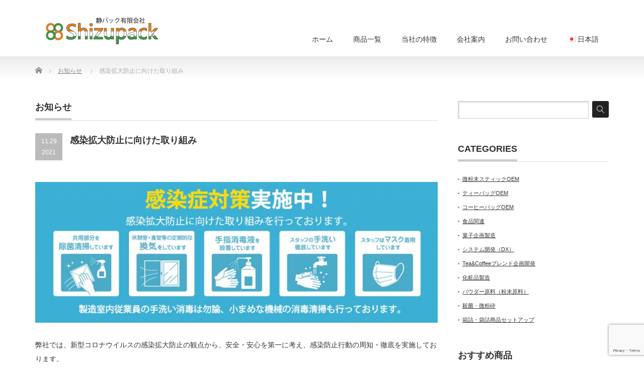

--- FILE ---
content_type: text/html; charset=UTF-8
request_url: https://shizu-pack.com/?news=infectious-disease-countermeasures
body_size: 32032
content:
<!DOCTYPE html PUBLIC "-//W3C//DTD XHTML 1.1//EN" "http://www.w3.org/TR/xhtml11/DTD/xhtml11.dtd">
<!--[if lt IE 9]><html xmlns="http://www.w3.org/1999/xhtml" class="ie"><![endif]-->
<!--[if (gt IE 9)|!(IE)]><!--><html xmlns="http://www.w3.org/1999/xhtml"><!--<![endif]-->
<head profile="http://gmpg.org/xfn/11">
<meta http-equiv="Content-Type" content="text/html; charset=UTF-8" />
<meta http-equiv="X-UA-Compatible" content="IE=edge,chrome=1" />
<meta name="viewport" content="width=device-width" />
<title>感染拡大防止に向けた取り組み | 静パック有限会社</title>
<meta name="description" content="弊社では、新型コロナウイルスの感染拡大防止の観点から、安全・安心を第一に考え、感染防止行動の周知・徹底を実施しております。" />
<link rel="alternate" type="application/rss+xml" title="静パック有限会社 RSS Feed" href="https://shizu-pack.com/feed/" />
<link rel="alternate" type="application/atom+xml" title="静パック有限会社 Atom Feed" href="https://shizu-pack.com/feed/atom/" />
<link rel="pingback" href="https://shizu-pack.com/xmlrpc.php" />


<meta name='robots' content='max-image-preview:large' />
<link rel="alternate" href="https://shizu-pack.com/news/infectious-disease-countermeasures/" hreflang="ja" />
<link rel="alternate" href="https://shizu-pack.com/en/news/prevention-measurements-for-preventing-dangerous-infectious-diseases/" hreflang="en" />
<link rel="alternate" href="https://shizu-pack.com/vi/news/nghiem-tuc-thuc-hien-cac-bien-phap-phong-tranh-benh-truyen-nhiem-nguy-hiem/" hreflang="vi" />
<link rel='dns-prefetch' href='//www.google.com' />
<link rel='dns-prefetch' href='//s.w.org' />
		<script type="text/javascript">
			window._wpemojiSettings = {"baseUrl":"https:\/\/s.w.org\/images\/core\/emoji\/13.1.0\/72x72\/","ext":".png","svgUrl":"https:\/\/s.w.org\/images\/core\/emoji\/13.1.0\/svg\/","svgExt":".svg","source":{"concatemoji":"https:\/\/shizu-pack.com\/wp-includes\/js\/wp-emoji-release.min.js?ver=5.8.12"}};
			!function(e,a,t){var n,r,o,i=a.createElement("canvas"),p=i.getContext&&i.getContext("2d");function s(e,t){var a=String.fromCharCode;p.clearRect(0,0,i.width,i.height),p.fillText(a.apply(this,e),0,0);e=i.toDataURL();return p.clearRect(0,0,i.width,i.height),p.fillText(a.apply(this,t),0,0),e===i.toDataURL()}function c(e){var t=a.createElement("script");t.src=e,t.defer=t.type="text/javascript",a.getElementsByTagName("head")[0].appendChild(t)}for(o=Array("flag","emoji"),t.supports={everything:!0,everythingExceptFlag:!0},r=0;r<o.length;r++)t.supports[o[r]]=function(e){if(!p||!p.fillText)return!1;switch(p.textBaseline="top",p.font="600 32px Arial",e){case"flag":return s([127987,65039,8205,9895,65039],[127987,65039,8203,9895,65039])?!1:!s([55356,56826,55356,56819],[55356,56826,8203,55356,56819])&&!s([55356,57332,56128,56423,56128,56418,56128,56421,56128,56430,56128,56423,56128,56447],[55356,57332,8203,56128,56423,8203,56128,56418,8203,56128,56421,8203,56128,56430,8203,56128,56423,8203,56128,56447]);case"emoji":return!s([10084,65039,8205,55357,56613],[10084,65039,8203,55357,56613])}return!1}(o[r]),t.supports.everything=t.supports.everything&&t.supports[o[r]],"flag"!==o[r]&&(t.supports.everythingExceptFlag=t.supports.everythingExceptFlag&&t.supports[o[r]]);t.supports.everythingExceptFlag=t.supports.everythingExceptFlag&&!t.supports.flag,t.DOMReady=!1,t.readyCallback=function(){t.DOMReady=!0},t.supports.everything||(n=function(){t.readyCallback()},a.addEventListener?(a.addEventListener("DOMContentLoaded",n,!1),e.addEventListener("load",n,!1)):(e.attachEvent("onload",n),a.attachEvent("onreadystatechange",function(){"complete"===a.readyState&&t.readyCallback()})),(n=t.source||{}).concatemoji?c(n.concatemoji):n.wpemoji&&n.twemoji&&(c(n.twemoji),c(n.wpemoji)))}(window,document,window._wpemojiSettings);
		</script>
		<style type="text/css">
img.wp-smiley,
img.emoji {
	display: inline !important;
	border: none !important;
	box-shadow: none !important;
	height: 1em !important;
	width: 1em !important;
	margin: 0 .07em !important;
	vertical-align: -0.1em !important;
	background: none !important;
	padding: 0 !important;
}
</style>
	<link rel='stylesheet' id='wp-block-library-css'  href='https://shizu-pack.com/wp-includes/css/dist/block-library/style.min.css?ver=5.8.12' type='text/css' media='all' />
<link rel='stylesheet' id='contact-form-7-css'  href='/wp-content/plugins/contact-form-7/includes/css/styles.css?ver=5.5.2' type='text/css' media='all' />
<script type='text/javascript' src='https://shizu-pack.com/wp-includes/js/jquery/jquery.min.js?ver=3.6.0' id='jquery-core-js'></script>
<script type='text/javascript' src='https://shizu-pack.com/wp-includes/js/jquery/jquery-migrate.min.js?ver=3.3.2' id='jquery-migrate-js'></script>
<link rel="https://api.w.org/" href="https://shizu-pack.com/wp-json/" /><link rel="canonical" href="https://shizu-pack.com/news/infectious-disease-countermeasures/" />
<link rel='shortlink' href='https://shizu-pack.com/?p=7342' />
<link rel="alternate" type="application/json+oembed" href="https://shizu-pack.com/wp-json/oembed/1.0/embed?url=https%3A%2F%2Fshizu-pack.com%2Fnews%2Finfectious-disease-countermeasures%2F" />
<link rel="alternate" type="text/xml+oembed" href="https://shizu-pack.com/wp-json/oembed/1.0/embed?url=https%3A%2F%2Fshizu-pack.com%2Fnews%2Finfectious-disease-countermeasures%2F&#038;format=xml" />
<link rel="icon" href="/wp-content/uploads/2021/05/cropped-c7de40783cb1a1553052fafecdb2a18a-32x32.png" sizes="32x32" />
<link rel="icon" href="/wp-content/uploads/2021/05/cropped-c7de40783cb1a1553052fafecdb2a18a-192x192.png" sizes="192x192" />
<link rel="apple-touch-icon" href="/wp-content/uploads/2021/05/cropped-c7de40783cb1a1553052fafecdb2a18a-180x180.png" />
<meta name="msapplication-TileImage" content="/wp-content/uploads/2021/05/cropped-c7de40783cb1a1553052fafecdb2a18a-270x270.png" />
		<style type="text/css" id="wp-custom-css">
			#logo_image{ left: 0px; top: 30px; }		</style>
		
<link rel="stylesheet" href="/wp-content/themes/precious_tcd019/style.css?ver=4.0.1" type="text/css" />
<link rel="stylesheet" href="/wp-content/themes/precious_tcd019/comment-style.css?ver=4.0.1" type="text/css" />

<link rel="stylesheet" media="screen and (min-width:771px)" href="/wp-content/themes/precious_tcd019/style_pc.css?ver=4.0.1" type="text/css" />
<link rel="stylesheet" media="screen and (max-width:770px)" href="/wp-content/themes/precious_tcd019/style_sp.css?ver=4.0.1" type="text/css" />
<link rel="stylesheet" media="screen and (max-width:770px)" href="/wp-content/themes/precious_tcd019/footer-bar/footer-bar.css?ver=?ver=4.0.1">

<link rel="stylesheet" href="/wp-content/themes/precious_tcd019-child/japanese.css?ver=4.0.1" type="text/css" />

<script type="text/javascript" src="/wp-content/themes/precious_tcd019/js/jscript.js?ver=4.0.1"></script>
<script type="text/javascript" src="/wp-content/themes/precious_tcd019/js/scroll.js?ver=4.0.1"></script>
<script type="text/javascript" src="/wp-content/themes/precious_tcd019/js/comment.js?ver=4.0.1"></script>
<script type="text/javascript" src="/wp-content/themes/precious_tcd019/js/rollover.js?ver=4.0.1"></script>
<!--[if lt IE 9]>
<link id="stylesheet" rel="stylesheet" href="/wp-content/themes/precious_tcd019/style_pc.css?ver=4.0.1" type="text/css" />
<script type="text/javascript" src="/wp-content/themes/precious_tcd019/js/ie.js?ver=4.0.1"></script>
<link rel="stylesheet" href="/wp-content/themes/precious_tcd019/ie.css" type="text/css" />
<![endif]-->

<style type="text/css">
body { font-size:14px; }

a:hover { color:#00A2D9; }

.page_navi a:hover, #post_pagination a:hover, #wp-calendar td a:hover, .pc #return_top:hover,
 #wp-calendar #prev a:hover, #wp-calendar #next a:hover, #footer #wp-calendar td a:hover, .widget_search #search-btn input:hover, .widget_search #searchsubmit:hover, .tcdw_category_list_widget a:hover, .tcdw_news_list_widget .month, .tcd_menu_widget a:hover, .tcd_menu_widget li.current-menu-item a, #submit_comment:hover, .google_search #search_button:hover
  { background-color:#00A2D9; }

#guest_info input:focus, #comment_textarea textarea:focus
  { border-color:#00A2D9; }


#logo_image {
  left: 20px;
  top: 30px;
}

@media only screen and (max-width: 770px) {
  #logo_image {
    margin-top: 20px;
  }
}
</style>


<script async src="https://www.googletagmanager.com/gtag/js?id=G-4DZQQ90VSY"></script>
<script>
  window.dataLayer = window.dataLayer || [];
  function gtag(){dataLayer.push(arguments);}
  gtag('js', new Date());

  gtag('config', 'G-4DZQQ90VSY');
</script>
<!-- Global site tag (gtag.js) - Google Analytics -->
<script async src="https://www.googletagmanager.com/gtag/js?id=UA-197008617-1">
</script>
<script>
  window.dataLayer = window.dataLayer || [];
  function gtag(){dataLayer.push(arguments);}
  gtag('js', new Date());

  gtag('config', 'UA-197008617-1');
</script></head>
<body class="news-template-default single single-news postid-7342">

 <div id="header_wrap">
  <div id="header" class="clearfix">

   <!-- logo -->
       <h1 id="logo_image"><a href="https://shizu-pack.com" title="静パック有限会社"><img src="/wp-content/uploads/2021/05/84f250b91657c37dd84af81a4ce1d4bd.png" alt="静パック有限会社" title="静パック有限会社" /></a></h1>
       
   <!-- global menu -->
   <a href="#" class="menu_button"></a>
   <div id="global_menu" class="clearfix">
    <ul id="menu-%e3%82%b0%e3%83%ad%e3%83%bc%e3%83%90%e3%83%ab%e3%83%a1%e3%83%8b%e3%83%a5%e3%83%bc-%e6%97%a5%e6%9c%ac%e8%aa%9e" class="menu"><li id="menu-item-13" class="menu-item menu-item-type-custom menu-item-object-custom menu-item-home menu-item-13"><a href="https://shizu-pack.com/">ホーム</a></li>
<li id="menu-item-14" class="menu-item menu-item-type-custom menu-item-object-custom menu-item-14"><a href="https://shizu-pack.com/?post_type=product">商品一覧</a></li>
<li id="menu-item-15" class="menu-item menu-item-type-custom menu-item-object-custom menu-item-has-children menu-item-15"><a href="#">当社の特徴</a>
<ul class="sub-menu">
	<li id="menu-item-5919" class="menu-item menu-item-type-taxonomy menu-item-object-category menu-item-5919"><a href="https://shizu-pack.com/category/certificate-jp/">安全認証</a></li>
	<li id="menu-item-5918" class="menu-item menu-item-type-taxonomy menu-item-object-category menu-item-5918"><a href="https://shizu-pack.com/category/factories-ja/">工場設備</a></li>
	<li id="menu-item-5920" class="menu-item menu-item-type-taxonomy menu-item-object-category menu-item-5920"><a href="https://shizu-pack.com/category/information/">新着情報</a></li>
</ul>
</li>
<li id="menu-item-34" class="menu-item menu-item-type-custom menu-item-object-custom menu-item-has-children menu-item-34"><a href="#">会社案内</a>
<ul class="sub-menu">
	<li id="menu-item-38" class="menu-item menu-item-type-post_type menu-item-object-page menu-item-38"><a href="https://shizu-pack.com/%e3%81%93%e3%82%8c%e3%81%be%e3%81%a7%e3%81%ae%e6%ad%a9%e3%81%bf/">これまでの歩み</a></li>
	<li id="menu-item-26" class="menu-item menu-item-type-post_type menu-item-object-page menu-item-26"><a href="https://shizu-pack.com/%e4%bc%9a%e7%a4%be%e6%a1%88%e5%86%85/">会社概要</a></li>
</ul>
</li>
<li id="menu-item-30" class="menu-item menu-item-type-post_type menu-item-object-page menu-item-30"><a href="https://shizu-pack.com/%e3%81%8a%e5%95%8f%e3%81%84%e5%90%88%e3%82%8f%e3%81%9b/">お問い合わせ</a></li>
<li id="menu-item-80" class="pll-parent-menu-item menu-item menu-item-type-custom menu-item-object-custom menu-item-has-children menu-item-80"><a href="#pll_switcher"><img src="[data-uri]" alt="日本語" width="16" height="11" style="width: 16px; height: 11px;" /><span style="margin-left:0.3em;">日本語</span></a>
<ul class="sub-menu">
	<li id="menu-item-80-ja" class="lang-item lang-item-13 lang-item-ja current-lang lang-item-first menu-item menu-item-type-custom menu-item-object-custom menu-item-80-ja"><a href="https://shizu-pack.com/news/infectious-disease-countermeasures/" hreflang="ja" lang="ja"><img src="[data-uri]" alt="日本語" width="16" height="11" style="width: 16px; height: 11px;" /><span style="margin-left:0.3em;">日本語</span></a></li>
	<li id="menu-item-80-en" class="lang-item lang-item-94 lang-item-en menu-item menu-item-type-custom menu-item-object-custom menu-item-80-en"><a href="https://shizu-pack.com/en/news/prevention-measurements-for-preventing-dangerous-infectious-diseases/" hreflang="en-US" lang="en-US"><img src="[data-uri]" alt="English" width="16" height="11" style="width: 16px; height: 11px;" /><span style="margin-left:0.3em;">English</span></a></li>
	<li id="menu-item-80-zh" class="lang-item lang-item-144 lang-item-zh no-translation menu-item menu-item-type-custom menu-item-object-custom menu-item-80-zh"><a href="https://shizu-pack.com/zh/" hreflang="zh-CN" lang="zh-CN"><img src="[data-uri]" alt="中文" width="16" height="11" style="width: 16px; height: 11px;" /><span style="margin-left:0.3em;">中文</span></a></li>
	<li id="menu-item-80-vi" class="lang-item lang-item-194 lang-item-vi menu-item menu-item-type-custom menu-item-object-custom menu-item-80-vi"><a href="https://shizu-pack.com/vi/news/nghiem-tuc-thuc-hien-cac-bien-phap-phong-tranh-benh-truyen-nhiem-nguy-hiem/" hreflang="vi" lang="vi"><img src="[data-uri]" alt="Tiếng Việt" width="16" height="11" style="width: 16px; height: 11px;" /><span style="margin-left:0.3em;">Tiếng Việt</span></a></li>
	<li id="menu-item-80-sinhala" class="lang-item lang-item-1687 lang-item-sinhala no-translation menu-item menu-item-type-custom menu-item-object-custom menu-item-80-sinhala"><a href="https://shizu-pack.com/sinhala/" hreflang="si-LK" lang="si-LK"><img src="[data-uri]" alt="සිංහල" width="16" height="11" style="width: 16px; height: 11px;" /><span style="margin-left:0.3em;">සිංහල</span></a></li>
</ul>
</li>
</ul>   </div>

  </div><!-- END #header -->
 </div><!-- END #header_wrap -->

 
 <div id="main_contents_wrap">
  <div id="main_contents" class="clearfix">

        
<ul id="bread_crumb" class="clearfix" itemscope itemtype="http://schema.org/BreadcrumbList">
 <li itemprop="itemListElement" itemscope itemtype="http://schema.org/ListItem" class="home"><a itemprop="item" href="https://shizu-pack.com/"><span itemprop="name">Home</span></a><meta itemprop="position" content="1" /></li>


 <li itemprop="itemListElement" itemscope itemtype="http://schema.org/ListItem"><a itemprop="item" href="https://shizu-pack.com/news/"><span itemprop="name">お知らせ</span></a><meta itemprop="position" content="2" /></li>
 <li itemprop="itemListElement" itemscope itemtype="http://schema.org/ListItem" class="last"><span itemprop="name">感染拡大防止に向けた取り組み</span><meta itemprop="position" content="3" /></li>

</ul>
    
<div id="main_col">

 
 <h2 class="headline1"><span>お知らせ</span></h2>

 <div id="post_title" class="clearfix">
  <p class="post_date"><span class="date">11.29</span><span class="month">2021</span></p>
  <h2>感染拡大防止に向けた取り組み</h2>
 </div>

 <div class="post clearfix">

  <p><img loading="lazy" class="alignleft size-large wp-image-7345" src="/wp-content/uploads/2021/11/kansentaisaku_sp2-1024x359.jpg" alt="" width="1024" height="359" srcset="/wp-content/uploads/2021/11/kansentaisaku_sp2-1024x359.jpg 1024w, /wp-content/uploads/2021/11/kansentaisaku_sp2-300x105.jpg 300w, /wp-content/uploads/2021/11/kansentaisaku_sp2-768x269.jpg 768w, /wp-content/uploads/2021/11/kansentaisaku_sp2.jpg 1140w" sizes="(max-width: 1024px) 100vw, 1024px" /></p>
<p>弊社では、新型コロナウイルスの感染拡大防止の観点から、安全・安心を第一に考え、感染防止行動の周知・徹底を実施しております。</p>
<p><span id="more-7342"></span></p>
<p>■感染防止の主な取り組み</p>
<p>・共用部分を除菌清掃<br />
・定期的に換気（休憩室・食堂など）<br />
・手指消毒液を設置<br />
・スタッフの手洗い徹底</p>
<p>※製造室内従業員の手洗い消毒は勿論、小まめな機械の消毒清掃も行っております。</p>
  
 </div><!-- END .post -->

 
 <!-- index news -->
 <div id="index_news">
  <h3 class="headline1"><span>最近のお知らせ</span></h3>
  <ol class="clearfix">
      <li class="clearfix">
    <p class="date">2025/2/1</p>
    <p class="title"><a href="https://shizu-pack.com/news/utlize_ai_2025_0201/">エッジ及び国内サーバークラウドの連携システムを構築しました。</a></p>
   </li>
      <li class="clearfix">
    <p class="date">2024/9/1</p>
    <p class="title"><a href="https://shizu-pack.com/news/inspection-function2024/">生産ラインの検査機能導入（独自開発）を開始しました</a></p>
   </li>
      <li class="clearfix">
    <p class="date">2024/5/1</p>
    <p class="title"><a href="https://shizu-pack.com/news/addition2024/">二種混合ティーバッグ製造機を追加導入しました。</a></p>
   </li>
      <li class="clearfix">
    <p class="date">2024/3/1</p>
    <p class="title"><a href="https://shizu-pack.com/news/iot2024/">製造ラインのIoT化を開始しました</a></p>
   </li>
      <li class="clearfix">
    <p class="date">2024/2/14</p>
    <p class="title"><a href="https://shizu-pack.com/news/%e3%82%a2%e3%83%ab%e3%82%b3%e3%83%bc%e3%83%ab%e6%a4%9c%e6%9f%bb%e7%99%bb%e9%8c%b2%e6%a9%9f%e8%83%bd%e3%81%8c%e3%82%aa%e3%83%bc%e3%83%8a%e3%83%bc%e7%84%a1%e6%96%99%e6%a9%9f%e8%83%bd%e3%81%a8%e3%81%97/">アルコール検査登録機能が、オーナー無料機能として追加されました（WELA DX）</a></p>
   </li>
      <li class="clearfix">
    <p class="date">2022/10/31</p>
    <p class="title"><a href="https://shizu-pack.com/news/oem-quotation-simulation-jp/">【WELA OEM】見積シミュレーション</a></p>
   </li>
     </ol>
  <div class="index_archive_link"><a href="https://shizu-pack.com/news/">過去のお知らせ一覧</a></div>
 </div><!-- END #index_news -->

  <!-- footer banner -->
 
</div><!-- END #main_col -->


<div id="side_col">

 <div class="side_widget clearfix widget_search" id="search-7">
<form role="search" method="get" id="searchform" class="searchform" action="https://shizu-pack.com/">
				<div>
					<label class="screen-reader-text" for="s">検索:</label>
					<input type="text" value="" name="s" id="s" />
					<input type="submit" id="searchsubmit" value="検索" />
				</div>
			</form></div>
<div class="side_widget clearfix widget_nav_menu" id="nav_menu-8">
<h3 class="side_headline"><span>CATEGORIES</span></h3>
<div class="menu-%e5%95%86%e5%93%81%e3%82%ab%e3%83%86%e3%82%b4%e3%83%aa%e3%83%bc-%e6%97%a5%e6%9c%ac%e8%aa%9e-container"><ul id="menu-%e5%95%86%e5%93%81%e3%82%ab%e3%83%86%e3%82%b4%e3%83%aa%e3%83%bc-%e6%97%a5%e6%9c%ac%e8%aa%9e" class="menu"><li id="menu-item-50" class="menu-item menu-item-type-taxonomy menu-item-object-product-cat menu-item-50"><a href="https://shizu-pack.com/product-cat/powder-stick-ja/">微粉末スティックOEM</a></li>
<li id="menu-item-46" class="menu-item menu-item-type-taxonomy menu-item-object-product-cat menu-item-46"><a href="https://shizu-pack.com/product-cat/tea-bags-oem-ja/">ティーバッグOEM</a></li>
<li id="menu-item-45" class="menu-item menu-item-type-taxonomy menu-item-object-product-cat menu-item-45"><a href="https://shizu-pack.com/product-cat/coffee-bags-oem-ja/">コーヒーバッグOEM</a></li>
<li id="menu-item-7945" class="menu-item menu-item-type-taxonomy menu-item-object-product-cat menu-item-7945"><a href="https://shizu-pack.com/product-cat/food_related/">食品関連</a></li>
<li id="menu-item-52" class="menu-item menu-item-type-taxonomy menu-item-object-product-cat menu-item-52"><a href="https://shizu-pack.com/product-cat/foods-packing-ja/">菓子企画製造</a></li>
<li id="menu-item-444" class="menu-item menu-item-type-taxonomy menu-item-object-product-cat menu-item-444"><a href="https://shizu-pack.com/product-cat/system-development-ja/">システム開発（DX）</a></li>
<li id="menu-item-47" class="menu-item menu-item-type-taxonomy menu-item-object-product-cat menu-item-47"><a href="https://shizu-pack.com/product-cat/planning-development-ja/">Tea&#038;Coffeeブレンド企画開発</a></li>
<li id="menu-item-48" class="menu-item menu-item-type-taxonomy menu-item-object-product-cat menu-item-48"><a href="https://shizu-pack.com/product-cat/cosmetics-packing-ja/">化粧品製造</a></li>
<li id="menu-item-7446" class="menu-item menu-item-type-taxonomy menu-item-object-product-cat menu-item-7446"><a href="https://shizu-pack.com/product-cat/rawmaterial-granulation/">パウダー原料（粉末原料）</a></li>
<li id="menu-item-49" class="menu-item menu-item-type-taxonomy menu-item-object-product-cat menu-item-49"><a href="https://shizu-pack.com/product-cat/powder-sterilization-crush-ja/">殺菌・微粉砕</a></li>
<li id="menu-item-51" class="menu-item menu-item-type-taxonomy menu-item-object-product-cat menu-item-51"><a href="https://shizu-pack.com/product-cat/packing-ja/">箱詰・袋詰商品セットアップ</a></li>
</ul></div></div>
<div class="side_widget clearfix tcdw_recommend_product_list_widget" id="tcdw_recommend_product_list_widget-4">
<h3 class="side_headline"><span>おすすめ商品</span></h3>
<ol class="clearfix">
  <li>
  <a class="image" title="コーディング" href="https://shizu-pack.com/product/coding/"><img src="/wp-content/uploads/2021/08/coding_1494649_m_R-1-200x200.jpg" alt="コーディング" title="コーディング" /></a>
 </li>
  <li>
  <a class="image" title="サイト制作（WordPress）" href="https://shizu-pack.com/product/site/"><img src="/wp-content/uploads/2021/06/4793570_m-1-200x200.jpg" alt="サイト制作（WordPress）" title="サイト制作（WordPress）" /></a>
 </li>
  <li>
  <a class="image" title="ショッピングサイト制作（ECサイト）" href="https://shizu-pack.com/product/ec-site/"><img src="/wp-content/uploads/2021/05/4775670_l_R-200x200.jpg" alt="ショッピングサイト制作（ECサイト）" title="ショッピングサイト制作（ECサイト）" /></a>
 </li>
  <li>
  <a class="image" title="【事例】ワードプレス関連" href="https://shizu-pack.com/product/wp2/"><img src="/wp-content/uploads/2019/04/wp_0907_R-200x200.jpg" alt="【事例】ワードプレス関連" title="【事例】ワードプレス関連" /></a>
 </li>
  <li>
  <a class="image" title="【既存FAXのまま】「紙の削減」＆「 データでの管理」が可能です!!" href="https://shizu-pack.com/product/fax/"><img src="/wp-content/uploads/2021/06/3034047_m-200x200.jpg" alt="【既存FAXのまま】「紙の削減」＆「 データでの管理」が可能です!!" title="【既存FAXのまま】「紙の削減」＆「 データでの管理」が可能です!!" /></a>
 </li>
  <li>
  <a class="image" title="微粉末加工" href="https://shizu-pack.com/product/greentea-powder-2/"><img src="/wp-content/uploads/2021/05/greentea-powder-2-200x200.jpg" alt="微粉末加工" title="微粉末加工" /></a>
 </li>
  <li>
  <a class="image" title="マドレーヌ（菓子製造OEM）" href="https://shizu-pack.com/product/madeleine-jp/"><img src="/wp-content/uploads/2022/03/madeleine-200x200.jpg" alt="マドレーヌ（菓子製造OEM）" title="マドレーヌ（菓子製造OEM）" /></a>
 </li>
  <li>
  <a class="image" title="35mm幅コーヒースティック加工" href="https://shizu-pack.com/product/35coffee-stick/"><img src="/wp-content/uploads/2021/05/35coffee_stick-1-200x200.jpg" alt="35mm幅コーヒースティック加工" title="35mm幅コーヒースティック加工" /></a>
 </li>
 </ol>
</div>
<div class="side_widget clearfix tcdw_news_list_widget" id="tcdw_news_list_widget-10">
<h3 class="side_headline"><span>お知らせ</span></h3>
<ol>
  <li class="clearfix">
  <p class="date">2025/2/1</p>
  <a class="title" href="https://shizu-pack.com/news/utlize_ai_2025_0201/">エッジ及び国内サーバークラウドの連携システムを構築しました。</a>
 </li>
  <li class="clearfix">
  <p class="date">2024/9/1</p>
  <a class="title" href="https://shizu-pack.com/news/inspection-function2024/">生産ラインの検査機能導入（独自開発）を開始しました</a>
 </li>
  <li class="clearfix">
  <p class="date">2024/5/1</p>
  <a class="title" href="https://shizu-pack.com/news/addition2024/">二種混合ティーバッグ製造機を追加導入しました。</a>
 </li>
  <li class="clearfix">
  <p class="date">2024/3/1</p>
  <a class="title" href="https://shizu-pack.com/news/iot2024/">製造ラインのIoT化を開始しました</a>
 </li>
  <li class="clearfix">
  <p class="date">2024/2/14</p>
  <a class="title" href="https://shizu-pack.com/news/%e3%82%a2%e3%83%ab%e3%82%b3%e3%83%bc%e3%83%ab%e6%a4%9c%e6%9f%bb%e7%99%bb%e9%8c%b2%e6%a9%9f%e8%83%bd%e3%81%8c%e3%82%aa%e3%83%bc%e3%83%8a%e3%83%bc%e7%84%a1%e6%96%99%e6%a9%9f%e8%83%bd%e3%81%a8%e3%81%97/">アルコール検査登録機能が、オーナー無料機能として追加されました（WELA DX）</a>
 </li>
 </ol>
</div>

</div>

  </div><!-- END #main_contents -->
 </div><!-- END #main_contents_wrap -->

 <a id="return_top" href="#header">ページ上部へ戻る</a>

   <div id="footer">
  <div id="footer_inner" class="clearfix">
   <div id="footer_widget">
    <div class="footer_widget clearfix widget_text" id="text-2">
<h3 class="footer_headline">静パック有限会社</h3>
			<div class="textwidget"><p><span style="font-size: small;">静岡県静岡市駿河区中原713</span></p>
<p><span style="font-size: small;">TEL：054-281-9092</span></p>
<p><span style="font-size: small;">FAX:  054-287-4556</span></p>
</div>
		</div>
<div class="widget_text footer_widget clearfix widget_custom_html" id="custom_html-25">
<h3 class="footer_headline">協力会社</h3>
<div class="textwidget custom-html-widget"><ul>
	<li>
<a href="https://www.hishidai-p.com/" target="_blank" rel="noopener">
	<font size="2">株式会社ひしだいパックス</font>
</a>
	</li>
	<li>
<a href="https://meiko-chagyo.co.jp/" target="_blank" rel="noopener">
	<font size="2">茗広茶業株式会社</font>
</a>
	</li>
</ul></div></div>
<div class="widget_text footer_widget clearfix widget_custom_html" id="custom_html-5">
<h3 class="footer_headline">メニュー</h3>
<div class="textwidget custom-html-widget"><p>	
<a href= "https://shizu-pack.com/" >
	<font size="2">HOME</font>
</a>
　<a href= "https://shizu-pack.com/?post_type=product" >
	<font size="2">商品一覧</font>
</a>
　<a href= "https://shizu-pack.com/?cat=384" >
	<font size="2">安全認証</font>
</a>
　<a href= "https://shizu-pack.com/?cat=364" >
	<font size="2">工場設備</font>
</a>
　<a href= "https://shizu-pack.com/?cat=344" >
	<font size="2">新着情報</font>
</a>
</p>
<p>
<a href= "https://shizu-pack.com/?page_id=36" >
	<font size="2">これまでの歩み</font>
</a>
　<a href= "https://shizu-pack.com/?page_id=24" >
	<font size="2">会社概要</font>
</a>
　<a href= "https://shizu-pack.com/?page_id=28" >
	<font size="2">お問合せ</font>
</a>
</p></div></div>
   </div>
  </div><!-- END #footer_inner -->
 </div><!-- END #footer -->
  

 <div id="copyright">
  <div id="copyright_inner" class="clearfix">

   <!-- global menu -->
   
   <!-- social button -->
         
   <p>Copyright &copy;&nbsp; <a href="https://shizu-pack.com/">静パック有限会社</a></p>

  </div>
 </div>



  <!-- facebook share button code -->
 <div id="fb-root"></div>
 <script>
 (function(d, s, id) {
   var js, fjs = d.getElementsByTagName(s)[0];
   if (d.getElementById(id)) return;
   js = d.createElement(s); js.id = id;
   js.src = "//connect.facebook.net/ja_JP/sdk.js#xfbml=1&version=v2.5";
   fjs.parentNode.insertBefore(js, fjs);
 }(document, 'script', 'facebook-jssdk'));
 </script>
 
<script type='text/javascript' src='https://shizu-pack.com/wp-includes/js/comment-reply.min.js?ver=5.8.12' id='comment-reply-js'></script>
<script type='text/javascript' src='https://shizu-pack.com/wp-includes/js/dist/vendor/regenerator-runtime.min.js?ver=0.13.7' id='regenerator-runtime-js'></script>
<script type='text/javascript' src='https://shizu-pack.com/wp-includes/js/dist/vendor/wp-polyfill.min.js?ver=3.15.0' id='wp-polyfill-js'></script>
<script type='text/javascript' id='contact-form-7-js-extra'>
/* <![CDATA[ */
var wpcf7 = {"api":{"root":"https:\/\/shizu-pack.com\/wp-json\/","namespace":"contact-form-7\/v1"}};
/* ]]> */
</script>
<script type='text/javascript' src='/wp-content/plugins/contact-form-7/includes/js/index.js?ver=5.5.2' id='contact-form-7-js'></script>
<script type='text/javascript' src='https://www.google.com/recaptcha/api.js?render=6Le2nNIaAAAAABDEY2CJOdgX9C-oiofIr4qR1V49&#038;ver=3.0' id='google-recaptcha-js'></script>
<script type='text/javascript' id='wpcf7-recaptcha-js-extra'>
/* <![CDATA[ */
var wpcf7_recaptcha = {"sitekey":"6Le2nNIaAAAAABDEY2CJOdgX9C-oiofIr4qR1V49","actions":{"homepage":"homepage","contactform":"contactform"}};
/* ]]> */
</script>
<script type='text/javascript' src='/wp-content/plugins/contact-form-7/modules/recaptcha/index.js?ver=5.5.2' id='wpcf7-recaptcha-js'></script>
<script type='text/javascript' src='https://shizu-pack.com/wp-includes/js/wp-embed.min.js?ver=5.8.12' id='wp-embed-js'></script>
</body>
</html>

--- FILE ---
content_type: text/html; charset=utf-8
request_url: https://www.google.com/recaptcha/api2/anchor?ar=1&k=6Le2nNIaAAAAABDEY2CJOdgX9C-oiofIr4qR1V49&co=aHR0cHM6Ly9zaGl6dS1wYWNrLmNvbTo0NDM.&hl=en&v=PoyoqOPhxBO7pBk68S4YbpHZ&size=invisible&anchor-ms=20000&execute-ms=30000&cb=nd4750s66tcl
body_size: 48836
content:
<!DOCTYPE HTML><html dir="ltr" lang="en"><head><meta http-equiv="Content-Type" content="text/html; charset=UTF-8">
<meta http-equiv="X-UA-Compatible" content="IE=edge">
<title>reCAPTCHA</title>
<style type="text/css">
/* cyrillic-ext */
@font-face {
  font-family: 'Roboto';
  font-style: normal;
  font-weight: 400;
  font-stretch: 100%;
  src: url(//fonts.gstatic.com/s/roboto/v48/KFO7CnqEu92Fr1ME7kSn66aGLdTylUAMa3GUBHMdazTgWw.woff2) format('woff2');
  unicode-range: U+0460-052F, U+1C80-1C8A, U+20B4, U+2DE0-2DFF, U+A640-A69F, U+FE2E-FE2F;
}
/* cyrillic */
@font-face {
  font-family: 'Roboto';
  font-style: normal;
  font-weight: 400;
  font-stretch: 100%;
  src: url(//fonts.gstatic.com/s/roboto/v48/KFO7CnqEu92Fr1ME7kSn66aGLdTylUAMa3iUBHMdazTgWw.woff2) format('woff2');
  unicode-range: U+0301, U+0400-045F, U+0490-0491, U+04B0-04B1, U+2116;
}
/* greek-ext */
@font-face {
  font-family: 'Roboto';
  font-style: normal;
  font-weight: 400;
  font-stretch: 100%;
  src: url(//fonts.gstatic.com/s/roboto/v48/KFO7CnqEu92Fr1ME7kSn66aGLdTylUAMa3CUBHMdazTgWw.woff2) format('woff2');
  unicode-range: U+1F00-1FFF;
}
/* greek */
@font-face {
  font-family: 'Roboto';
  font-style: normal;
  font-weight: 400;
  font-stretch: 100%;
  src: url(//fonts.gstatic.com/s/roboto/v48/KFO7CnqEu92Fr1ME7kSn66aGLdTylUAMa3-UBHMdazTgWw.woff2) format('woff2');
  unicode-range: U+0370-0377, U+037A-037F, U+0384-038A, U+038C, U+038E-03A1, U+03A3-03FF;
}
/* math */
@font-face {
  font-family: 'Roboto';
  font-style: normal;
  font-weight: 400;
  font-stretch: 100%;
  src: url(//fonts.gstatic.com/s/roboto/v48/KFO7CnqEu92Fr1ME7kSn66aGLdTylUAMawCUBHMdazTgWw.woff2) format('woff2');
  unicode-range: U+0302-0303, U+0305, U+0307-0308, U+0310, U+0312, U+0315, U+031A, U+0326-0327, U+032C, U+032F-0330, U+0332-0333, U+0338, U+033A, U+0346, U+034D, U+0391-03A1, U+03A3-03A9, U+03B1-03C9, U+03D1, U+03D5-03D6, U+03F0-03F1, U+03F4-03F5, U+2016-2017, U+2034-2038, U+203C, U+2040, U+2043, U+2047, U+2050, U+2057, U+205F, U+2070-2071, U+2074-208E, U+2090-209C, U+20D0-20DC, U+20E1, U+20E5-20EF, U+2100-2112, U+2114-2115, U+2117-2121, U+2123-214F, U+2190, U+2192, U+2194-21AE, U+21B0-21E5, U+21F1-21F2, U+21F4-2211, U+2213-2214, U+2216-22FF, U+2308-230B, U+2310, U+2319, U+231C-2321, U+2336-237A, U+237C, U+2395, U+239B-23B7, U+23D0, U+23DC-23E1, U+2474-2475, U+25AF, U+25B3, U+25B7, U+25BD, U+25C1, U+25CA, U+25CC, U+25FB, U+266D-266F, U+27C0-27FF, U+2900-2AFF, U+2B0E-2B11, U+2B30-2B4C, U+2BFE, U+3030, U+FF5B, U+FF5D, U+1D400-1D7FF, U+1EE00-1EEFF;
}
/* symbols */
@font-face {
  font-family: 'Roboto';
  font-style: normal;
  font-weight: 400;
  font-stretch: 100%;
  src: url(//fonts.gstatic.com/s/roboto/v48/KFO7CnqEu92Fr1ME7kSn66aGLdTylUAMaxKUBHMdazTgWw.woff2) format('woff2');
  unicode-range: U+0001-000C, U+000E-001F, U+007F-009F, U+20DD-20E0, U+20E2-20E4, U+2150-218F, U+2190, U+2192, U+2194-2199, U+21AF, U+21E6-21F0, U+21F3, U+2218-2219, U+2299, U+22C4-22C6, U+2300-243F, U+2440-244A, U+2460-24FF, U+25A0-27BF, U+2800-28FF, U+2921-2922, U+2981, U+29BF, U+29EB, U+2B00-2BFF, U+4DC0-4DFF, U+FFF9-FFFB, U+10140-1018E, U+10190-1019C, U+101A0, U+101D0-101FD, U+102E0-102FB, U+10E60-10E7E, U+1D2C0-1D2D3, U+1D2E0-1D37F, U+1F000-1F0FF, U+1F100-1F1AD, U+1F1E6-1F1FF, U+1F30D-1F30F, U+1F315, U+1F31C, U+1F31E, U+1F320-1F32C, U+1F336, U+1F378, U+1F37D, U+1F382, U+1F393-1F39F, U+1F3A7-1F3A8, U+1F3AC-1F3AF, U+1F3C2, U+1F3C4-1F3C6, U+1F3CA-1F3CE, U+1F3D4-1F3E0, U+1F3ED, U+1F3F1-1F3F3, U+1F3F5-1F3F7, U+1F408, U+1F415, U+1F41F, U+1F426, U+1F43F, U+1F441-1F442, U+1F444, U+1F446-1F449, U+1F44C-1F44E, U+1F453, U+1F46A, U+1F47D, U+1F4A3, U+1F4B0, U+1F4B3, U+1F4B9, U+1F4BB, U+1F4BF, U+1F4C8-1F4CB, U+1F4D6, U+1F4DA, U+1F4DF, U+1F4E3-1F4E6, U+1F4EA-1F4ED, U+1F4F7, U+1F4F9-1F4FB, U+1F4FD-1F4FE, U+1F503, U+1F507-1F50B, U+1F50D, U+1F512-1F513, U+1F53E-1F54A, U+1F54F-1F5FA, U+1F610, U+1F650-1F67F, U+1F687, U+1F68D, U+1F691, U+1F694, U+1F698, U+1F6AD, U+1F6B2, U+1F6B9-1F6BA, U+1F6BC, U+1F6C6-1F6CF, U+1F6D3-1F6D7, U+1F6E0-1F6EA, U+1F6F0-1F6F3, U+1F6F7-1F6FC, U+1F700-1F7FF, U+1F800-1F80B, U+1F810-1F847, U+1F850-1F859, U+1F860-1F887, U+1F890-1F8AD, U+1F8B0-1F8BB, U+1F8C0-1F8C1, U+1F900-1F90B, U+1F93B, U+1F946, U+1F984, U+1F996, U+1F9E9, U+1FA00-1FA6F, U+1FA70-1FA7C, U+1FA80-1FA89, U+1FA8F-1FAC6, U+1FACE-1FADC, U+1FADF-1FAE9, U+1FAF0-1FAF8, U+1FB00-1FBFF;
}
/* vietnamese */
@font-face {
  font-family: 'Roboto';
  font-style: normal;
  font-weight: 400;
  font-stretch: 100%;
  src: url(//fonts.gstatic.com/s/roboto/v48/KFO7CnqEu92Fr1ME7kSn66aGLdTylUAMa3OUBHMdazTgWw.woff2) format('woff2');
  unicode-range: U+0102-0103, U+0110-0111, U+0128-0129, U+0168-0169, U+01A0-01A1, U+01AF-01B0, U+0300-0301, U+0303-0304, U+0308-0309, U+0323, U+0329, U+1EA0-1EF9, U+20AB;
}
/* latin-ext */
@font-face {
  font-family: 'Roboto';
  font-style: normal;
  font-weight: 400;
  font-stretch: 100%;
  src: url(//fonts.gstatic.com/s/roboto/v48/KFO7CnqEu92Fr1ME7kSn66aGLdTylUAMa3KUBHMdazTgWw.woff2) format('woff2');
  unicode-range: U+0100-02BA, U+02BD-02C5, U+02C7-02CC, U+02CE-02D7, U+02DD-02FF, U+0304, U+0308, U+0329, U+1D00-1DBF, U+1E00-1E9F, U+1EF2-1EFF, U+2020, U+20A0-20AB, U+20AD-20C0, U+2113, U+2C60-2C7F, U+A720-A7FF;
}
/* latin */
@font-face {
  font-family: 'Roboto';
  font-style: normal;
  font-weight: 400;
  font-stretch: 100%;
  src: url(//fonts.gstatic.com/s/roboto/v48/KFO7CnqEu92Fr1ME7kSn66aGLdTylUAMa3yUBHMdazQ.woff2) format('woff2');
  unicode-range: U+0000-00FF, U+0131, U+0152-0153, U+02BB-02BC, U+02C6, U+02DA, U+02DC, U+0304, U+0308, U+0329, U+2000-206F, U+20AC, U+2122, U+2191, U+2193, U+2212, U+2215, U+FEFF, U+FFFD;
}
/* cyrillic-ext */
@font-face {
  font-family: 'Roboto';
  font-style: normal;
  font-weight: 500;
  font-stretch: 100%;
  src: url(//fonts.gstatic.com/s/roboto/v48/KFO7CnqEu92Fr1ME7kSn66aGLdTylUAMa3GUBHMdazTgWw.woff2) format('woff2');
  unicode-range: U+0460-052F, U+1C80-1C8A, U+20B4, U+2DE0-2DFF, U+A640-A69F, U+FE2E-FE2F;
}
/* cyrillic */
@font-face {
  font-family: 'Roboto';
  font-style: normal;
  font-weight: 500;
  font-stretch: 100%;
  src: url(//fonts.gstatic.com/s/roboto/v48/KFO7CnqEu92Fr1ME7kSn66aGLdTylUAMa3iUBHMdazTgWw.woff2) format('woff2');
  unicode-range: U+0301, U+0400-045F, U+0490-0491, U+04B0-04B1, U+2116;
}
/* greek-ext */
@font-face {
  font-family: 'Roboto';
  font-style: normal;
  font-weight: 500;
  font-stretch: 100%;
  src: url(//fonts.gstatic.com/s/roboto/v48/KFO7CnqEu92Fr1ME7kSn66aGLdTylUAMa3CUBHMdazTgWw.woff2) format('woff2');
  unicode-range: U+1F00-1FFF;
}
/* greek */
@font-face {
  font-family: 'Roboto';
  font-style: normal;
  font-weight: 500;
  font-stretch: 100%;
  src: url(//fonts.gstatic.com/s/roboto/v48/KFO7CnqEu92Fr1ME7kSn66aGLdTylUAMa3-UBHMdazTgWw.woff2) format('woff2');
  unicode-range: U+0370-0377, U+037A-037F, U+0384-038A, U+038C, U+038E-03A1, U+03A3-03FF;
}
/* math */
@font-face {
  font-family: 'Roboto';
  font-style: normal;
  font-weight: 500;
  font-stretch: 100%;
  src: url(//fonts.gstatic.com/s/roboto/v48/KFO7CnqEu92Fr1ME7kSn66aGLdTylUAMawCUBHMdazTgWw.woff2) format('woff2');
  unicode-range: U+0302-0303, U+0305, U+0307-0308, U+0310, U+0312, U+0315, U+031A, U+0326-0327, U+032C, U+032F-0330, U+0332-0333, U+0338, U+033A, U+0346, U+034D, U+0391-03A1, U+03A3-03A9, U+03B1-03C9, U+03D1, U+03D5-03D6, U+03F0-03F1, U+03F4-03F5, U+2016-2017, U+2034-2038, U+203C, U+2040, U+2043, U+2047, U+2050, U+2057, U+205F, U+2070-2071, U+2074-208E, U+2090-209C, U+20D0-20DC, U+20E1, U+20E5-20EF, U+2100-2112, U+2114-2115, U+2117-2121, U+2123-214F, U+2190, U+2192, U+2194-21AE, U+21B0-21E5, U+21F1-21F2, U+21F4-2211, U+2213-2214, U+2216-22FF, U+2308-230B, U+2310, U+2319, U+231C-2321, U+2336-237A, U+237C, U+2395, U+239B-23B7, U+23D0, U+23DC-23E1, U+2474-2475, U+25AF, U+25B3, U+25B7, U+25BD, U+25C1, U+25CA, U+25CC, U+25FB, U+266D-266F, U+27C0-27FF, U+2900-2AFF, U+2B0E-2B11, U+2B30-2B4C, U+2BFE, U+3030, U+FF5B, U+FF5D, U+1D400-1D7FF, U+1EE00-1EEFF;
}
/* symbols */
@font-face {
  font-family: 'Roboto';
  font-style: normal;
  font-weight: 500;
  font-stretch: 100%;
  src: url(//fonts.gstatic.com/s/roboto/v48/KFO7CnqEu92Fr1ME7kSn66aGLdTylUAMaxKUBHMdazTgWw.woff2) format('woff2');
  unicode-range: U+0001-000C, U+000E-001F, U+007F-009F, U+20DD-20E0, U+20E2-20E4, U+2150-218F, U+2190, U+2192, U+2194-2199, U+21AF, U+21E6-21F0, U+21F3, U+2218-2219, U+2299, U+22C4-22C6, U+2300-243F, U+2440-244A, U+2460-24FF, U+25A0-27BF, U+2800-28FF, U+2921-2922, U+2981, U+29BF, U+29EB, U+2B00-2BFF, U+4DC0-4DFF, U+FFF9-FFFB, U+10140-1018E, U+10190-1019C, U+101A0, U+101D0-101FD, U+102E0-102FB, U+10E60-10E7E, U+1D2C0-1D2D3, U+1D2E0-1D37F, U+1F000-1F0FF, U+1F100-1F1AD, U+1F1E6-1F1FF, U+1F30D-1F30F, U+1F315, U+1F31C, U+1F31E, U+1F320-1F32C, U+1F336, U+1F378, U+1F37D, U+1F382, U+1F393-1F39F, U+1F3A7-1F3A8, U+1F3AC-1F3AF, U+1F3C2, U+1F3C4-1F3C6, U+1F3CA-1F3CE, U+1F3D4-1F3E0, U+1F3ED, U+1F3F1-1F3F3, U+1F3F5-1F3F7, U+1F408, U+1F415, U+1F41F, U+1F426, U+1F43F, U+1F441-1F442, U+1F444, U+1F446-1F449, U+1F44C-1F44E, U+1F453, U+1F46A, U+1F47D, U+1F4A3, U+1F4B0, U+1F4B3, U+1F4B9, U+1F4BB, U+1F4BF, U+1F4C8-1F4CB, U+1F4D6, U+1F4DA, U+1F4DF, U+1F4E3-1F4E6, U+1F4EA-1F4ED, U+1F4F7, U+1F4F9-1F4FB, U+1F4FD-1F4FE, U+1F503, U+1F507-1F50B, U+1F50D, U+1F512-1F513, U+1F53E-1F54A, U+1F54F-1F5FA, U+1F610, U+1F650-1F67F, U+1F687, U+1F68D, U+1F691, U+1F694, U+1F698, U+1F6AD, U+1F6B2, U+1F6B9-1F6BA, U+1F6BC, U+1F6C6-1F6CF, U+1F6D3-1F6D7, U+1F6E0-1F6EA, U+1F6F0-1F6F3, U+1F6F7-1F6FC, U+1F700-1F7FF, U+1F800-1F80B, U+1F810-1F847, U+1F850-1F859, U+1F860-1F887, U+1F890-1F8AD, U+1F8B0-1F8BB, U+1F8C0-1F8C1, U+1F900-1F90B, U+1F93B, U+1F946, U+1F984, U+1F996, U+1F9E9, U+1FA00-1FA6F, U+1FA70-1FA7C, U+1FA80-1FA89, U+1FA8F-1FAC6, U+1FACE-1FADC, U+1FADF-1FAE9, U+1FAF0-1FAF8, U+1FB00-1FBFF;
}
/* vietnamese */
@font-face {
  font-family: 'Roboto';
  font-style: normal;
  font-weight: 500;
  font-stretch: 100%;
  src: url(//fonts.gstatic.com/s/roboto/v48/KFO7CnqEu92Fr1ME7kSn66aGLdTylUAMa3OUBHMdazTgWw.woff2) format('woff2');
  unicode-range: U+0102-0103, U+0110-0111, U+0128-0129, U+0168-0169, U+01A0-01A1, U+01AF-01B0, U+0300-0301, U+0303-0304, U+0308-0309, U+0323, U+0329, U+1EA0-1EF9, U+20AB;
}
/* latin-ext */
@font-face {
  font-family: 'Roboto';
  font-style: normal;
  font-weight: 500;
  font-stretch: 100%;
  src: url(//fonts.gstatic.com/s/roboto/v48/KFO7CnqEu92Fr1ME7kSn66aGLdTylUAMa3KUBHMdazTgWw.woff2) format('woff2');
  unicode-range: U+0100-02BA, U+02BD-02C5, U+02C7-02CC, U+02CE-02D7, U+02DD-02FF, U+0304, U+0308, U+0329, U+1D00-1DBF, U+1E00-1E9F, U+1EF2-1EFF, U+2020, U+20A0-20AB, U+20AD-20C0, U+2113, U+2C60-2C7F, U+A720-A7FF;
}
/* latin */
@font-face {
  font-family: 'Roboto';
  font-style: normal;
  font-weight: 500;
  font-stretch: 100%;
  src: url(//fonts.gstatic.com/s/roboto/v48/KFO7CnqEu92Fr1ME7kSn66aGLdTylUAMa3yUBHMdazQ.woff2) format('woff2');
  unicode-range: U+0000-00FF, U+0131, U+0152-0153, U+02BB-02BC, U+02C6, U+02DA, U+02DC, U+0304, U+0308, U+0329, U+2000-206F, U+20AC, U+2122, U+2191, U+2193, U+2212, U+2215, U+FEFF, U+FFFD;
}
/* cyrillic-ext */
@font-face {
  font-family: 'Roboto';
  font-style: normal;
  font-weight: 900;
  font-stretch: 100%;
  src: url(//fonts.gstatic.com/s/roboto/v48/KFO7CnqEu92Fr1ME7kSn66aGLdTylUAMa3GUBHMdazTgWw.woff2) format('woff2');
  unicode-range: U+0460-052F, U+1C80-1C8A, U+20B4, U+2DE0-2DFF, U+A640-A69F, U+FE2E-FE2F;
}
/* cyrillic */
@font-face {
  font-family: 'Roboto';
  font-style: normal;
  font-weight: 900;
  font-stretch: 100%;
  src: url(//fonts.gstatic.com/s/roboto/v48/KFO7CnqEu92Fr1ME7kSn66aGLdTylUAMa3iUBHMdazTgWw.woff2) format('woff2');
  unicode-range: U+0301, U+0400-045F, U+0490-0491, U+04B0-04B1, U+2116;
}
/* greek-ext */
@font-face {
  font-family: 'Roboto';
  font-style: normal;
  font-weight: 900;
  font-stretch: 100%;
  src: url(//fonts.gstatic.com/s/roboto/v48/KFO7CnqEu92Fr1ME7kSn66aGLdTylUAMa3CUBHMdazTgWw.woff2) format('woff2');
  unicode-range: U+1F00-1FFF;
}
/* greek */
@font-face {
  font-family: 'Roboto';
  font-style: normal;
  font-weight: 900;
  font-stretch: 100%;
  src: url(//fonts.gstatic.com/s/roboto/v48/KFO7CnqEu92Fr1ME7kSn66aGLdTylUAMa3-UBHMdazTgWw.woff2) format('woff2');
  unicode-range: U+0370-0377, U+037A-037F, U+0384-038A, U+038C, U+038E-03A1, U+03A3-03FF;
}
/* math */
@font-face {
  font-family: 'Roboto';
  font-style: normal;
  font-weight: 900;
  font-stretch: 100%;
  src: url(//fonts.gstatic.com/s/roboto/v48/KFO7CnqEu92Fr1ME7kSn66aGLdTylUAMawCUBHMdazTgWw.woff2) format('woff2');
  unicode-range: U+0302-0303, U+0305, U+0307-0308, U+0310, U+0312, U+0315, U+031A, U+0326-0327, U+032C, U+032F-0330, U+0332-0333, U+0338, U+033A, U+0346, U+034D, U+0391-03A1, U+03A3-03A9, U+03B1-03C9, U+03D1, U+03D5-03D6, U+03F0-03F1, U+03F4-03F5, U+2016-2017, U+2034-2038, U+203C, U+2040, U+2043, U+2047, U+2050, U+2057, U+205F, U+2070-2071, U+2074-208E, U+2090-209C, U+20D0-20DC, U+20E1, U+20E5-20EF, U+2100-2112, U+2114-2115, U+2117-2121, U+2123-214F, U+2190, U+2192, U+2194-21AE, U+21B0-21E5, U+21F1-21F2, U+21F4-2211, U+2213-2214, U+2216-22FF, U+2308-230B, U+2310, U+2319, U+231C-2321, U+2336-237A, U+237C, U+2395, U+239B-23B7, U+23D0, U+23DC-23E1, U+2474-2475, U+25AF, U+25B3, U+25B7, U+25BD, U+25C1, U+25CA, U+25CC, U+25FB, U+266D-266F, U+27C0-27FF, U+2900-2AFF, U+2B0E-2B11, U+2B30-2B4C, U+2BFE, U+3030, U+FF5B, U+FF5D, U+1D400-1D7FF, U+1EE00-1EEFF;
}
/* symbols */
@font-face {
  font-family: 'Roboto';
  font-style: normal;
  font-weight: 900;
  font-stretch: 100%;
  src: url(//fonts.gstatic.com/s/roboto/v48/KFO7CnqEu92Fr1ME7kSn66aGLdTylUAMaxKUBHMdazTgWw.woff2) format('woff2');
  unicode-range: U+0001-000C, U+000E-001F, U+007F-009F, U+20DD-20E0, U+20E2-20E4, U+2150-218F, U+2190, U+2192, U+2194-2199, U+21AF, U+21E6-21F0, U+21F3, U+2218-2219, U+2299, U+22C4-22C6, U+2300-243F, U+2440-244A, U+2460-24FF, U+25A0-27BF, U+2800-28FF, U+2921-2922, U+2981, U+29BF, U+29EB, U+2B00-2BFF, U+4DC0-4DFF, U+FFF9-FFFB, U+10140-1018E, U+10190-1019C, U+101A0, U+101D0-101FD, U+102E0-102FB, U+10E60-10E7E, U+1D2C0-1D2D3, U+1D2E0-1D37F, U+1F000-1F0FF, U+1F100-1F1AD, U+1F1E6-1F1FF, U+1F30D-1F30F, U+1F315, U+1F31C, U+1F31E, U+1F320-1F32C, U+1F336, U+1F378, U+1F37D, U+1F382, U+1F393-1F39F, U+1F3A7-1F3A8, U+1F3AC-1F3AF, U+1F3C2, U+1F3C4-1F3C6, U+1F3CA-1F3CE, U+1F3D4-1F3E0, U+1F3ED, U+1F3F1-1F3F3, U+1F3F5-1F3F7, U+1F408, U+1F415, U+1F41F, U+1F426, U+1F43F, U+1F441-1F442, U+1F444, U+1F446-1F449, U+1F44C-1F44E, U+1F453, U+1F46A, U+1F47D, U+1F4A3, U+1F4B0, U+1F4B3, U+1F4B9, U+1F4BB, U+1F4BF, U+1F4C8-1F4CB, U+1F4D6, U+1F4DA, U+1F4DF, U+1F4E3-1F4E6, U+1F4EA-1F4ED, U+1F4F7, U+1F4F9-1F4FB, U+1F4FD-1F4FE, U+1F503, U+1F507-1F50B, U+1F50D, U+1F512-1F513, U+1F53E-1F54A, U+1F54F-1F5FA, U+1F610, U+1F650-1F67F, U+1F687, U+1F68D, U+1F691, U+1F694, U+1F698, U+1F6AD, U+1F6B2, U+1F6B9-1F6BA, U+1F6BC, U+1F6C6-1F6CF, U+1F6D3-1F6D7, U+1F6E0-1F6EA, U+1F6F0-1F6F3, U+1F6F7-1F6FC, U+1F700-1F7FF, U+1F800-1F80B, U+1F810-1F847, U+1F850-1F859, U+1F860-1F887, U+1F890-1F8AD, U+1F8B0-1F8BB, U+1F8C0-1F8C1, U+1F900-1F90B, U+1F93B, U+1F946, U+1F984, U+1F996, U+1F9E9, U+1FA00-1FA6F, U+1FA70-1FA7C, U+1FA80-1FA89, U+1FA8F-1FAC6, U+1FACE-1FADC, U+1FADF-1FAE9, U+1FAF0-1FAF8, U+1FB00-1FBFF;
}
/* vietnamese */
@font-face {
  font-family: 'Roboto';
  font-style: normal;
  font-weight: 900;
  font-stretch: 100%;
  src: url(//fonts.gstatic.com/s/roboto/v48/KFO7CnqEu92Fr1ME7kSn66aGLdTylUAMa3OUBHMdazTgWw.woff2) format('woff2');
  unicode-range: U+0102-0103, U+0110-0111, U+0128-0129, U+0168-0169, U+01A0-01A1, U+01AF-01B0, U+0300-0301, U+0303-0304, U+0308-0309, U+0323, U+0329, U+1EA0-1EF9, U+20AB;
}
/* latin-ext */
@font-face {
  font-family: 'Roboto';
  font-style: normal;
  font-weight: 900;
  font-stretch: 100%;
  src: url(//fonts.gstatic.com/s/roboto/v48/KFO7CnqEu92Fr1ME7kSn66aGLdTylUAMa3KUBHMdazTgWw.woff2) format('woff2');
  unicode-range: U+0100-02BA, U+02BD-02C5, U+02C7-02CC, U+02CE-02D7, U+02DD-02FF, U+0304, U+0308, U+0329, U+1D00-1DBF, U+1E00-1E9F, U+1EF2-1EFF, U+2020, U+20A0-20AB, U+20AD-20C0, U+2113, U+2C60-2C7F, U+A720-A7FF;
}
/* latin */
@font-face {
  font-family: 'Roboto';
  font-style: normal;
  font-weight: 900;
  font-stretch: 100%;
  src: url(//fonts.gstatic.com/s/roboto/v48/KFO7CnqEu92Fr1ME7kSn66aGLdTylUAMa3yUBHMdazQ.woff2) format('woff2');
  unicode-range: U+0000-00FF, U+0131, U+0152-0153, U+02BB-02BC, U+02C6, U+02DA, U+02DC, U+0304, U+0308, U+0329, U+2000-206F, U+20AC, U+2122, U+2191, U+2193, U+2212, U+2215, U+FEFF, U+FFFD;
}

</style>
<link rel="stylesheet" type="text/css" href="https://www.gstatic.com/recaptcha/releases/PoyoqOPhxBO7pBk68S4YbpHZ/styles__ltr.css">
<script nonce="n1XpMAz1rkgHKpSG78dH6A" type="text/javascript">window['__recaptcha_api'] = 'https://www.google.com/recaptcha/api2/';</script>
<script type="text/javascript" src="https://www.gstatic.com/recaptcha/releases/PoyoqOPhxBO7pBk68S4YbpHZ/recaptcha__en.js" nonce="n1XpMAz1rkgHKpSG78dH6A">
      
    </script></head>
<body><div id="rc-anchor-alert" class="rc-anchor-alert"></div>
<input type="hidden" id="recaptcha-token" value="[base64]">
<script type="text/javascript" nonce="n1XpMAz1rkgHKpSG78dH6A">
      recaptcha.anchor.Main.init("[\x22ainput\x22,[\x22bgdata\x22,\x22\x22,\[base64]/[base64]/[base64]/ZyhXLGgpOnEoW04sMjEsbF0sVywwKSxoKSxmYWxzZSxmYWxzZSl9Y2F0Y2goayl7RygzNTgsVyk/[base64]/[base64]/[base64]/[base64]/[base64]/[base64]/[base64]/bmV3IEJbT10oRFswXSk6dz09Mj9uZXcgQltPXShEWzBdLERbMV0pOnc9PTM/bmV3IEJbT10oRFswXSxEWzFdLERbMl0pOnc9PTQ/[base64]/[base64]/[base64]/[base64]/[base64]\\u003d\x22,\[base64]\\u003d\\u003d\x22,\x22P8KyeV7Ch0IYRcK7w5TDqUlkBngBw5bClA12wrcswpjCkU/DmkVrHcK6SlbCocKRwqk/RjHDpjfCiyBUwrHDjcKuacOHw7tDw7rCisKjI2ogO8Odw7bCusKWRcOLZzXDrVU1YsK6w5/CngZ7w64iwpoQR0PDtcOYRB3Dnl5iecOgw5IeZmnCtUnDiMKKw6PDlh3ClMKGw5pGwqjDrBZhPlgJNWh+w4Mzw5bChADCmz3DjVBow5VyNmIFEQbDlcOFDMOsw64tJRhaXC/Dg8KuS3t5TnAWfMOZaMKyMyJKSRLCpsOiU8K9PExRfARoTjIUwozDry9xB8KbwrDCoSHCkBZUw7stwrMaIWMcw6jCimbCjV7DoMKJw41Ow7oGYsOXw4cRwqHCscKlEEnDlsO9XMK5OcKMw4TDu8Onw7bCkSfDoQ0xERfCtjFkC0fCg8Ogw5o4wq/Di8Kxwq3DgRY0woo6KFDDghs9wpfDnT7DlU53wrrDtlXDqBfCmsKzw5sVHcOSOcKbw4rDtsKaSXgKw6TDi8OsJjcGaMOXTTnDsDI3w7HDuUJ4S8Odwq5ZKCrDjUR5w43DmMO6wpcfwr5swpTDo8OwwpNKF0XClDZ+wp5gw7TCtMObe8K3w7jDlsK9CQx/[base64]/DoMO5w6JdZsKOwrnDuQQhwovDg8OwYMKqwqQGTMOLZ8KxK8OqYcO0w4DDqF7DpMKIKsKXeyHCqg/[base64]/[base64]/CpMOyw6wQeX0DeUPCkFbCmjY6wpvDujfDkMOiUF/CqsK+dD3Co8KoNVRxw7PDtsOtwqXDisO7IGgFGsK9w4t7KntXwpUBecKwW8Kww55ETMK3cRECYsOVEcK4w77CjsO7w60gVMKgJEbCrMKlDhbCgMKVwonCiT7CgcOQIXJpSsOQw4TDgl0rw6vCkMOtbcOhw7JyM8KvYWHChcOxwprCjR/CtCIrwrcBaXpRwo/CoAluwp1Tw5bCusKNw4LDncOaNWwWwoFfwo4PAMKualPCmQPCoy17w5zCr8KpFcKuTVpuwoNgwr/Ck0w8QCQoeAdSwpzCr8KgBMOUwr/CgMKdHigPFR1/HUbDvSjDrMOhUV/[base64]/CrU1DHsKpdMKewoRsw4vDpMOXw7vCrcOlw6bDrsKgYE3Cvgd8fcK3BlF2RcOJIMKWwojDisO1PVbDsi3CgQ7DgE5Swq0VwoxBeMOPw6vDiEYYY0VCw6Z1NXodw43Co1Fuwq0sw7lTw6VyG8OxPS45wpnCtBvCocOtwp/Ct8O5wpJTZQTCrkl7w4HCo8O2wpsvwr9dwpHCo03CmnvCh8OXBsKRwpwzPQBMccK6fMK4cH1Mdm4FW8KIKMK6d8Oqw5hbLTxwwonCmsK7UcOPL8K4wr7CqsKbw6rCs03ClVhQacOmfMK+P8OzJsO3HsKJw7Vjwr5Lwr/[base64]/CtCDDt8OewpUyHMKdwoNcw5xzPHl8w7klT8KjNA/Dn8ObAsOsXsKNJcO3GMO+ZAHCi8OaOMOsw6k1bBkAwoXCuG7DnBvDrcOlNRvDr08Bwq9/NsKfwq0Zw5huWMKBKsOLBSYZHzAuw6kcw7/Duw/DrUwfw4jCuMOFQRAQbsORwoLCjUUew4QxbsOUw7zCvMKtwqDCmmvCqndqV0ksWcK6P8KQS8OmTMKlw7FJw6xRw5UofcOtw5x5HsOoTmpcW8O3wrwgw5bCsCkIfwpkw6o8wpbChDpwwp/Dl8OnZAY0OsKfKX7CqRTCgsKtWMOEPGLDkkPCvMKZZsKLwqlowr7CgMKDdxLCn8OMDWtnwqYvWDTDlwvDklfChALDrWVPwrI9wpVSwpVlw7QjwoPDs8O+EsOjTcKUwqjCr8OfwqZJZcOyKArCtMK4w7TCtMOUwo5NAjXCs37Cv8K8PDMlwpzCmsKyQQTDjG/DqDJ4w4HCpcOzOkxOS3EowoUtwrrCrTkHw5pDd8OTwoFmw5ERw6rCiydkw51KworDr2JNM8KDKcOmE3zDqFpyfMOawpNfwrPCrzFRwr5UwpU3Q8KSwpFEwo/DnsKWwqM2SlnCtU/DtsOiaUnCkMOLHVfDj8K8wpcEY0A5OSBlw64VIcKsL2R6PioYJMO/[base64]/IMKmwr7DjsK6RsKrOWhrw4VTLMKsw6jCsMKGw4PCq8Kicx4dwrTCog9SM8KKw6jCsgk/MSvDoMOMwrAUw6bCmAZMX8Oqw6DCmSrCtxFWwrzCgMO5w47CrsK2w65aLcKkS1IpDsOnbXBhDDFFw4zDpStrwpRzwqZowpPDtSxQw4bCqygmw4dUwo1+BRHDncO2wqR2w6RRJAdTw69pw77Cr8K+OVtLCWnCk2fCiMKJwrPDiiQPw50Rw5rDoi/DhcKRw5TDhSBpw5Uhw7cAfMK7wrTDswPDq1A6eiNnwr/CvzzDuSjCmVJ0wq7CmXbDqUQywqkEw6rDry7DoMKocsOQworDkMOkw58iPxdMw5lmHMKYwrLDpE/CusKZw60TwpjCucK3w4jCgn10wozCjABpJsKTESxkwqfDicOFw7jDpQ5TY8K/BMOUw4JGbcOAMlQewos+R8OOw5lWw4QAw7XCsnBlw7LDmMKWw5PCnMOsd0IvDMKzPBTDtU3ChAZAwrHCssKnwrXDrDHDi8K7ehzDhMKfwobDqcOfRjDCoF/CsngdwqjDqcK+P8KJW8K2wptewo/CnMObwqEXwqPDt8KPw7zDgz/[base64]/ChMK/[base64]/Dk1DCqQdRAMO4wq/DpT4KwoHCjcKcBFBxwqTDscODfMK7Ii7DmwvCjRAIwpFiYy/DnMOkw4kUIWHDqhzDncK0NkzCsMKhCBpDFMK2Pi1twrfDhcO/G2QRw4NccyMyw4k9HwDDusKvwqIQEcOZw5zCg8O0MRTDisOEw4rDtgnDmMOgw5klw707D1LDi8KZD8OIBDTChcOBAWfDicONw55aCRA6w6t7JRZxXsOcwo1Hwp7Ci8Oew7NZeR3Coz4GwrBtw4RXwpUGw6Ecw4LCqMO2w4AgUsKgOATDisKXwqBOwonCnXrDvMOMwqE/NmtPw73DosK1w4EUPDBPwqjCgHjCusODb8KEw7zDsl9Twpg+w4MTwrjCusKzw7VHNEvDiTbDtzHCsMKmb8K0w58+w6LDv8OVCg/[base64]/[base64]/DmgnClsKtwpzCt2x7bikhwpknw5XCpHrDnR3CnwpXw7fDuk3DtEzDmRPDjsOLw7YIw4ZzJm7Dp8KJwoIew6kjI8KEw6zDuMOOwrnCuS9cwp/[base64]/EDHDj8K4w7ABZ8OSUX4Kw6FsUlAiw53DhMOJwr/Co1w8w5sqXz0Wwo9Zw4LChidhwoRIHsKGwo3CpsOKw702wqpCCMOfw7XCpMKhA8KiwpvDtSHCmRfCp8O0w4zDjy0SbAYZw5/CjS7Cq8KFUATCqhUQw4jDrxvDvykWwpsKwq7DnMO5w4VowoDCrVLDtMOdw7hhESsyw6wddsKfw6nCpG7DjlTDijvCvsO7w4khwonDnMKJwoDCsjh2UsOPwp7Dl8K4wpEdN0XDr8OuwpoyX8K4w7/Cv8Oiw6nDjcKVw77DmQnDisKKwo44w6lgw5oBLMOXScOUwoBOMsOHw63CjcOow4skTR8sVw7Ds1DCsUrDi0HCoVQTEMKnRMOJIMOBeXAIw50JfCXCjCXCgsOIPcKow6vCnWFMwrtqIMO2McKjwrNtfMKDb8K1OCgYw7QFdy5/D8KKw6XDoEnCtHVZwqnDlsOHecKZwobDnjfCtMOtf8OWD21oPcOVc0t1w74FwpYfwpVpw5AKwoAXaMOBw7tiw6rDr8O6woQKwpXCoWIIe8KXS8OvB8OPw4LDuXsGU8K6FcKeVlzCuXfDkFfDiXFvV1DCm3cbw43DkQzCjE9CA8K/w4nCrMOcwqLCpkF+LMO/TwYhw69UwqrChCbCnMKVw7A9w7HDlsOPU8OfCMKKY8OnasO+w5FXf8OlOjMedcKYw67CpsOEwrrCvsK9w5rCqsOGXWlLPmnCpcONGWJndAQmdSRew5rCgsOVHSzCm8KZMU/CvGNWwp88w5fCscO/w5d1AMKlwp80WAbCtcObw455BTfDgT5dw7LClsOvw4fCpDHDi1nDj8KYw5Mww6s8aD4OwrfCjhHCg8Oqwr5Ew6PDpMOufMOpw6hXwqZrw6fDgirCgMKWLljDsMKNw4TDtcOUAsKuw4FGw6kLc3JmKDB3BzzDsnhgwqgBw6jDk8KWwp/DrcO5cMODwrANccK/[base64]/Cuz0sw4/Ds8K/w5fDhHvDtFjCp8K4w7okw5/DhGBpA8K8w4gNw5/[base64]/CqcKLAyTDtVvCsG3DgyZ/BsK3w5/CjTXCuXU3SRDDiDYcw6XDh8OrBXY4w5NXwr8qwpbDg8OQwrMpwrMpwovDpsK0IcOvW8KAYsK0w77Cn8O0w6YeS8KtW0ojwprCo8KmbgYjA1BNX2ZZwqbCsmsmMi8kaD/[base64]/DhjTDpcK/KClEwrA1NGVkZcKBwqkIBX3DgsOuwo9lw77Dt8KyaUxYwqY8wqfDk8KTLRV0csOUDlM/[base64]/CucOmw55kO8K0MsK5wo/DqMOMDMOzw5bDtmd/XMKDdU9rfsKPw5YpRinCp8KCwph+d2JOwqlDT8OewpdCZcOXwpbDvGIkRloSw6w+wpMWN1gwXcOGdcKcIjDDmsONwo/Cq3tbGsKcTV0NwrLClcKaGsKaVcKywqxbwrXCvz8bwq43anbCvGICw40mHWDCq8OOajJ4V1nDssO7Sy7CmCPDsB5hfiFRwrvDmE7DuG91wofDiAMRw5cNwqw+G8Ogw4BCKELDvsKjw5V/BF80McOwwrHDgkMWdhXDjRfCtMOuwp9pwrrDj23DksKNe8O5wqzCgMOJw49YwoN8w7LDgsOiwoVrwrlMworCocOYGMOIYMK2CHc5L8OBw7XDrMOUcMKaw4/CiBjDicOPTQzDuMOZEBdSwpBRXMObb8O/LcKNOMK/[base64]/DkMKcwrjCjDNWw6EXKQbDpBZtZMKQwpbDgFt8w4BfD2rDk8KfWFl4UFoHw7LCusOrBxrDgy9xwpUrw73CtcOhT8KCCMK0w4JXw7dsFcK9wqrCn8KPZS/[base64]/Cmi0Aw40nw4ZMY07CvcOuwr7Dn8OhDsKBLhHCi8KLVCIOwoclUDXCjBjCpXtOCsOCQQfDiWbCvsOXwovDh8KeKm4lwrnCrMO/wqA4wr1uw43Dj0vCi8Omw7BPw7NPw5duwqBcNsKfPWrDlsKhwrXDoMODZ8KIw5DDskc0XsOed3/[base64]/aMO2wq0Dw4lGw7dzw4rDtMKUwqNnw4HCn8Knw5Ztw4rDvsODwqUGMsOWN8ONacOSGF5TEzLCpMOGAcKZwpDDi8Kfw6XCnmEfwqvCm0EVbXPCnF/DoXrCu8OxYRbCgMK1Fgwfw6LCm8Kdwpl1csKNw70pw6YjwqA3DhttacK0wrlXwobCpnzDpMKUCA3CqivDoMKHwrVjWGJvHD/[base64]/[base64]/Dnn0uwpfDq8OLw5HDvBrDmxJeADFKRsKTwpd7HcOAw4ZcwpIOKMKJwpbCjMOTw4kpwp7ChzcSVS/CncK+w4lEXcK9w4rDp8KMw7fCnkoxwpVgXygmck0Nw5lywqFpw49DZsKoEsOgw4/Do0RiFsOIw5nDtsKjO1wLw7rCuEnDnEDDuxnDvcK/[base64]/DlklKeMKxw4DCuBxzwrNwIm8twod5OEPDrEYZw6gnF1R4wqPCm2M9wqsYTcKAcDzDiWLCn8OPw53DvcKZecKRw4wiwrPCk8KKwqtkAcO3wrjCisK5A8KvXT/Dv8OMHSPCgU8lE8KHwoXCl8OgZMKLQ8KwwrvCr2TDjT/DhhvClwDCssO/HAUUw4dOw6fDucKgD3bDqmPCvXUxw7vCmsKuKcOdwrdKw6RnwpTCh8O6b8OCMFjCqsKmw5jDuQHCh2LCqsKkw4tdXcKfV01CFsK0D8OdUsK1LhUmQ8Kzw4MiTWLDl8KcacOawownwqEINH1Tw5kYwo/DhcKdYsKowr49w5nDhsKNwp/DuH0iYMKOwqfCoVDDnsKbw5ISwoVowp/Cr8OXw77CvWl+w7JPwrRVw5rCjjfDs1l4bVVVTsKJwolNb8Ovw7DDiDzDkcKZw4Jje8K7XCjCpMKAOBAKUx91wq1VwptjUR/DgcK3eRDDhMKAAAV7woNJVsO9w4LDkHvDmk3DjHbCsMOcw5jDuMOFUMK1ZljDmytnw75Lb8Odw6MIw60UAMOnBBLCrsKOYsKYw47DlcKhRmE5N8K+wozDqn1xwpXCqxnChMOuHsOMFEnDrgPDogTCgMK+MmDDiiwywoJTMl18CcOxw4lBAcKLw5HCv1XCi1/Dr8KJw6PDpylZwoXDuB5TLMOcwq7DjjnCnj9fw4rCkhsPwq3CncK6T8OnQMKOwpjCqnB4JirDh3R9wrJrOy3ChxQcwo/CksKjREcYwp9jwpphwqUyw54vK8O2eMOPwq9cwo1IW0/DnnB9fsOnwoDCmAh+wqAtwr/DvsO2LsKlMcOQWUkQwoVnwobCk8OHI8KSBnYoesOgGxPDmWHDj3/[base64]/CmQgUUMOswpLDiTfCtMO9HizDqT9BORd8eMKdHT/CgMOWw41YwrgZwrtUPsK/w6bDjMOmwpjCqWDCoBliJMKABsKQI1HCjMKIfXkYN8KuUWwMFhLDlcKOwoHCsCvCjcKAwqhXwoMrw6Vxw5U9QnzCl8OvAsKaEcOYKcKtTsKFw6QLw6RnXBsrdEoIw7rDjHzDjXtbwrzCrcOqMxUGPBDCo8KVBBRxF8K8IhHCrsKNBSIxwrZ3wp/CtMOoaBrCphzDj8KgwqrCosOzByTDnHfDszzCp8OlPHDDi18lFhHCuhwZw5DDusONcAzCoRYkw57Di8KswqnCg8O/SGNSZQkdWsKZwqEmZMO/A1lXw4QJw7zDkzzDssOcw5sUZVkaw51Tw4tUw43ClxbCtsKmw5c9wrY3w7HDl3RYA2rDlT/DpEFTAiYvecKTwqZobsOVwo7Cv8K0CsOWwo/Cj8KwOTxPOgPDvcO9w7M5dgXCu2ceOnM8BMKNFHnCvMOxw5ZFTGRnUw7CvcKoJMK+NMK1wrLDq8KlDmbDk0PDnDsLwrDDgcO2UTrCtDgnOjnDjSVyw6F/AcOPPBXDiUXDhMKsXEYnM0PDjSU/w5ERY0Ivwpl4woI4Y23CucO7wq7CpEAjZcKQJsK7V8KyXk4PH8KmMcKKwp0bw4HCsDUQNhTCkQs5N8KuLn1kKgkmHUkPLjzCgmTDhELDrwIYwpgKwrR0RsKxP1cxIsKuw5XChcOPw7PCiH5rw7QIH8OsccO+Ew7CnA1PwqxhLHXDvjvCk8Orw5nCq1Vtai/DkypFfcOdwqgEbzhoZEZPUWt0MXTCj0TCo8KEMx7DgSTDuhzClSDDtk/DgzvDvjPDk8OzV8K2GE7DlsObZVMRPB5SdBHCsE8XaSJ7aMKyw5fDjsOpQMOle8OSHsKheXInfW4qwpXCp8KzJVpvwo/Dn0PCpsK9woDDukrClno3w6obwpwJIcKIwojDuS50wpHCgWHDgcKZOMKywqkEHsOvCSBFD8O9w79+wqrCmiHDssOqwoDCksKVwpFAwprDmnHCrcKKJ8KTwpfCvcOGwrbDsWXCjH46QBTDpnYgw44HwqLChw3DkcOiw4zDhABcPsK7w6/CkcO2E8O6wqNEw5vDnsOlw4vDp8OFwoHDi8OGDTsrHTMHw71FLcOiIsKyeBJ7TiYPw4XDscOywpFFwpzDjmAlwrcQwo3ClA3CtlI/[base64]/I8Kgw5Yxw4PDqMKDQl0VwqXCkB8sw57CnUEWwoUkwot9Si7CsMOfw4PDssOVTC7CvnvCoMKTOsOBwpteWmHDo3rDj3EfFsOVw6cpSsKmEyrCtkTDrDdzw7pADU/DlsKjwpwvwqPDhW/Dv0tIbiRSNsOnWxEIw4pqMsOCwo17w4BMVhlww5kKw4nCmsO1HcOtwrfCsCfDiRgRZgDCsMK3FBsaw43CsyTDkcKJwpJfE23Du8OzKT3CqsO2G1ILa8K3bcOSw49QY3zDi8Onw7zDnRnCrcKxQsKld8KtUMKlZSUNAMKKwozDn20nw4cwLljDlTbDrivCgMOWLwwCw6/DoMOuwonDvcOJwpU5wqg1w6kNw5g1wrsCwr3Dn8OWw6RCw4Y8dTDCpMO1wqYmwp0aw6NGD8KzDsK/w6rDicKTwqlldAjDosObw7fCnFTCkcKqw5vCjMO0wrkjcsOOUsKKVMO3RcKIw7IzbcOhcj5dw7zDpjg3w5tmw7fDmyTDoMOgccOtSRLDhMKBw77DiylUwpgXMRIHw4QcUMKQH8OOw7pGMgdYwq0aIkTChXZ+Y8O/YAgWXsKlw43CsCpgZsOnfsKJU8OoBjHDq1vDtcOxwq7CvsOlwoDDk8O9ccKBwpgfbMKjw6kvwp/CtyIJwqhEw6rCjwLDtD4zO8OrCMOseyJqwqsmVsKaVsOJcRlTJkrDuQ/Dqk7CnzfDn8ONb8OKwrXDmRY4wqc8W8KuKSzCuMKKw7xiZklNw4MGw5pgZsO2w488dXXDmxQYwoNzwoQYWiUVw43DhcOQd33Cqg/CiMKnVcKfLcKpEAY4cMKIw6rClcKvwpdOZ8OGw7RTJjkCcAfDv8KMwqZJwoQZEsKAw4Q1CHdaCyHDiRJ/[base64]/CjRohL2NbFBgbVsKrwrVEw7IYw5vDssOjOsKDBMO5w57Dl8KcVlrDlsKGw6XDkggFwoBsw7jCkcKVGsKVJMO5Ggliwq5OVcOeEHMCwpfDth/DhFNpwq17PT3DlsKqNGphJxrDnsOGwoIqP8KXw5rCo8OWw4bDlBY4R2/CvMKkwqHDuXwpwpXDrMOHw4oywp3DnsKUwpTCjcKsYR4xw63CmH7DtH4mwrnCi8Kzw5M1CsK7wpRNBMObwolfO8Knw7rDtsKcXMOWRsKMw6fCtRnDkcKBwq90V8O/DsOsd8Ogw7fCi8OrO8OUbhbDgDINw75/w4DCu8OLM8OHDcK8P8OXFkI7WgzClTnCi8KEAQlOw7AKw6jDiEhNPyfCmCBcScOoLsOjw5LDjMOfwrHCqiLDi17DhVF8w6XDuDbCiMOQw5/DnyPDl8K3wp5+w5Npw6dEw4gcMHXCjCHCpnETw4fDmAUHAcOSw6cIwpNnOMK4w6PCkcOrGcKywrDCpyLCmiXCvg3DlsK7IwojwqYtZn0Cw6PDnXQeOhrCk8KDIsKOGUnDmsO0EMOrTsKSXVvDsBHCocO5QXcqbsKUS8Kxwq/Dl0vDs3QRwprDtMOCOcOVwoLCmX/DucOww6vDosK8L8Oww6/DkThSw7ZKFMKtw6/DqUp1RV3DhRhqw4/[base64]/[base64]/DtjcDHWEEDsOHw6BXTcOHw7rCmMKnOcO8KcKew7Elwq/DigXCmMKtdCgMQizCqMK1FsOGwrbDmMK6aw/[base64]/DuMOqwqDDmwgELMOjw6jCvgAywoViwqjDklA0w4cxew9dW8Ocwrlcw7M7w7EQLVdWw6Aww4ZvRHsrIsOrw7HDgmZrw697fRU5bXPDgMKNw6NXZMOYd8OUH8OAOcKSwqnClSoBw7zCs8K3DMK/w4FNKsO9cTx4CUNUwopSwrxWHMOBLlTDmwMLJsOLwpfDksKrw4h/BSLDu8OLVFBvBcKlw77ClsKSw5zCkcKZw5HCosO6w5HCtXhVQ8KPwo4NWyouw6LDrhrCvsOqwojCrcK4FMOww7LDr8OhwpHDglk4wpAnbcOhw7N5wq0dwobDssOgDEzCjk7ChhNXwp9VKMOMwpTCv8KHfMO/w5XCscKdw7FXHyrDicKewp7Ct8OTambDpVotwobDiwUZw7/CjlnCuV9XXlsjXsOQJ0ZqQlTDnm7CqMOjwovCisOdE3nClk7Cphw9UQnCj8OSw7B+w5ZewqkqwoN0cjjCiXbDlsO7AMO4D8KIQSYPwpjCpkspw4LCj3rCvcOaasOlZCTCt8OfwqzDtcKfw5QLw6zCn8OPwr3CvldhwrZ+OV/[base64]/w4QrTcOhwr8nw6hCwp7CvMOcwq4kO1fDvsO+AGQ7worCsw43PMOMCQ7Dhk4hem3DusKfN0HCqcOFwp8LwqzCpMKbIcOgen/DqMOPIi9sOFsUcsOqPnErw694QcO0wq/CjEpEE3bCryHCnxYue8KuwqZOVXEUcTPCoMKbw5caCMKCd8KnZTdsw6JJwrPChRLCrMKYw5HDt8KTw4DDoxQTwrrCqWEfwq/[base64]/w7gFYsKbw6FGwpdSwr5BYMKSwoPCnMO9woA1EMKyfcOKTxzDpsKJwq3DhMOHwqbCvkJ+G8Oiwo3Dqy4/w7zCvMOHEcOnwrvCksOLbS1Rw47CkGAHwqLCscOtWGc5DMO1dj7CpMOVwrHDllhpF8KaE0jDusK+cTQbZsOlN21dw4TCn0k3w4ZFGnvDusKewojDh8Kew4TCpsOJL8KLw6HCscOPVMKOw4bCsMOcwoXDlwUzF8OZw5PCo8ODw4sKKRY/cMOfw6PDnDBhw4pcwqPCq3Fcw77DhFzCn8O4w5zDncOFwrTCr8KvRcOTPcKZVsOhw6hzwpIzwrBKw5TDisKBw4EiJsKwT3TDoD/CgjjCqcKGwrvCtirCuMKRbWhSagjDoCrDkMOdXcKweH7CusKlW3w0RMOLdVvCicK8OsOAw6VtSk45w4PDgcKBwrzDpgUewojDgsKONsKlOcK8AzHDgl40bAbDizbCi1rDlXAkwooxYsOVw71JVMKSasK3A8OcwqRhDgjDlMK1w6NXPMOjwqJDwrbCvAtAw6/DozFdRn1XBy/[base64]/[base64]/w5DDkMOkFMOpw41PFsOpL8Orw40SwpTDgMOOwpTDmwDDqw3DgxDDvD7Ci8KYREjDrMOhwoVvZw/[base64]/[base64]/[base64]/DicKtwoIlVTnCoDHDjMKAwpJ+wrVfwr/Cogt+PsOeXjhsw4PDtHTDrcOHw6xJwrDCh8OtOWF+ZcOHw57DncK0OsKFw7xkw4F2w5NoH8OTw4LCvsO5w4vCmsOswocuKcONLiLCsjRtwrMWw5dPQcKmESM/[base64]/CkE/DlMKIwqd9wr03IjDCuMKuw5Y/IWPDoi7DhnJ1HMOIw5nCnzobw7rDg8OgG1wrw6PClMOgD3XCnmJPw6MadMOIWMKfw4/CnHfDscK3wrjCi8OmwqN+VsODwpHCqj00w5jDkMORUHTDgTBsQyTCvFDDpMKcw5RrLGXDsW7DrcOFwqwbwoLDok3DjT4YwrjCqjjCg8OxOUBiOmjCnwHDtcOTwpXCisKtT1jCpS7DhMOMD8OCw4zChlpiw4cXacOXNVRBecO/w74YwoPDtztSSMKDLwR2w7rCrcKkwr/CqcO3wrzCo8Ozwq51CsKQw5B7woLCkcOUKE0rwoPDocOGwr3DuMK3WcKMw4MqBGg8w5glwqxxCkx2wr8iXsKsw7g/CiDCuF1eSyXCmcKlw4/CncO1wp1sL0fCkQXCrh7Do8OcLXHDgADCocKBw7FvwoHDqcKnV8Kxwqo5HCh7wr/[base64]/Cv8ODcGHCv09vw4HDhcOzwqrClcKERA/DvHPDkMOGw4EwUFjCucOwwqvCq8KhLsK0woQZJHbCrG1sVwTCmsO7ERjDgnnDoQp8wpFpXDXCmEUlw5fDrDJxwrHCmsO7wofCkwzDh8OSw5Bcwp/[base64]/CtmN/QcOww4rDuMOyw5rChRJUwoEsPHHDpxTCvzTDucORRCdvw73DtMOcw4vDu8KFwrnCpMOHJxTCjMKjw5/[base64]/NkAiQMKlwp8UODN7wq8gwoE+F3wQwr/[base64]/CuMKFUhDDtMKBwoDCriIIQcOhaMOOw5ctfcKKw4jCqRMCw7HCmMOCHi7DshDCmcKKw4jDnl7Dm246B8KQDX3DlljCv8KJw4AUa8OeMAg2XsO4w6LCmSLDnMOGB8OBw6/CrcKBwoU8ZTDCtGHDuCAEwrxIwrHDisKmw7DCu8K+w6XDji1YecKZIGEraEzDh3slwprDpgrCi0LCmMOOwqFsw54eH8KZZcOcGMKiw7F+fxHDkMKIw65URcOddBDCssKFwozDlcOAbD3DoxABaMKhw4fCmWDCoHzDmjTCrcKGF8Ojw5RjPcORdwxGL8OJw6/DscKJwpluClLDmsOow6jCumHDlT7Do1klZsODSsOEwq3Cp8OIwpjCqT7Dt8KFdsKYJW3DgMK3w5Z9QGTDnj7DqMK+bhdGw4Niw6Jxw6Nww7XDqsOscMK0wrDDnsObDE4kwqA9w6Q2TMOTQ19OwpJMw7nCqsKXIh1bIcOWwrzCmsOJwobCrDsLP8OGJcKvXh8/eH/CpHBFw6vDkcOww6TCscK+w6vChsKywpkfw43DjggKw74kBzcUX8O6w7rChwfDmVjDsnJtw6TCpMOpI37DpDpVfXvCtm/CgV4IwrZCw5vDn8Klw6PDtU/DvMK5w7bCuMOSw6FMK8OeG8O/OBFbGlwsZsKVw4pWwp5Rwpgmw6wuw6JBw7h2wq/DusO8XDdEwp0xZSTDtMKxIcKgw4/[base64]/DnCvCuVANwq/DnsKIPATDgFHCjMOsJnHDvl/CrMKrHsOMX8K+w7/DjcKywrVmw5rCh8OTIyTCkjLCrWzCiVA4w6rCh2wXaC8RKcKLOsKuw5PDu8OZGsOuwrtFM8Oewr/Cg8KOw4XDpMKvw4XCtTzCgAzCqUl+YGvDnDfCgwHCkcO1CcKMTEk9CVvCncOKHWDDr8OIw5PDucOXIBQYwpfDiyLDrcKDwrRNwoYuBMK/Y8KicsKabjHDkGXCh8Ota0xJwrRHwqV5worCulY5ZlIIHMO0w59+ZSvCi8KBWsKhRMKPw7tpw5bDmBHCqVbCjTbDvsKIAsK1B3hLLi5iUcKHC8OyPcOYJS4xw7bCpjXDhcOuQcKHwrnCpcOvwpJEYMK/w4fCnxrCscKTwo3CixZow4pvwqvDvMK/w7LChD3DuB88wpbCqMKBw5gKwoTDjTAMwpDCtWgXEsOIGsORw6VWw7JAw5rCusO+Hid8wqlhw57CrWbCglbDqlLDuGgFw69HRsKsd3DDhCU8ekUHQsOOwr7CiQphw5nDlsK4w4nDlgIECwA5wr/[base64]/I8KJwp3DrMKUIMKnwpvDhBnDvALCriAAw5HCvwfDgBjDosOWIFg8wq3DgBnDk37Cj8KsUG5uU8Kdw4l9KT3Dg8K2wojCrcKuU8K2wrY4Qgs/awLCoyfCusOGGcKUfUzCtnNLXMKKwo91w4Zfwr7CosODw4nCg8OYLcOYehvDl8KYwpHCqXtswq0RVMKMwqVKdMKiIA7CrHfDoSMpNMOmb3DDusOtwpHCrWvConjDusKNGDN5w4XDgynCq3DDtw0tNcOXXsOeJlDDnMK7wqzDqsKBRC/Dh3NqBsOLHsO6wothw5HChsOSNMK2w7nCkinDozfClW0ES8KhTw4Rw5TChglTTsOjwpvChHzDvQABwq13woM6CFLCiEnDpEzDgxbDpkHCixHCssO1woA5w7ldw4TCrj9fwq93woLCsnPCh8KOw5XCnMOBO8Otw6dBMgdswpLCrcOew5Irw7fDr8OMDyHCvRfDl2/Dm8OibcOvwpVyw6Yew6Mvw5s+wphIwrzCosOxa8O6wqPCn8K8EsKYE8KVEMKYFMOJw43CiHBIw68xwpl/[base64]/[base64]/CisObw7pwOwzDk1VZwpUtw611FnzDscOkw5hxN1DCtMKgT2zDum4Jw7rCphDCs0TDpC5+w7zDthbDoSh2Dn9swobCkiXCqMKQeRQ3RcOKGVPCnsOgw6zDoyjCqMKAZkNLw4RZwp92cybCqy/DjsOow6MDwrXCrxnChi5BwpHDpRxrDm4Qwq4PwqrCs8Obw4clwoRbacKKe3M+LhNCTk3CsMKJw5Qnwosdw5rDlMOuKsKuccKPOEnCjkPDisK8WC0/I2Jzw5x2H27DiMKuecKtwovDiXTClMKJwr/[base64]/DnMOKw4jDi8KhUjjCh8K/[base64]/DnBIDFXnCulLDoMKjw4Ucb8K4AMKiw4F/GsKMO8OQw7rCsmHDkMOWw6kqUcKxSy9vN8Orw7/CoMOyw5TCh35gw5lgwo/[base64]/CklQ7VsKDwoLDkcOqXsKhwp9bw6g/B2jCoMKlMQc9Ox/ClGrDscKJw5XCp8OVw6jCtsKqRMKhwrbDpDTDmRTCgU4CwqnDssKZecOmUsKMGh5fwrE9w7cBUCbCnwwpw7XDlwvCkRkrwp7DvUzCukBew6/Cv0guwqlMw6jDiBHDrxgbw7fDhW9PEC1rXVrClTcLKsK5WXXDo8K9YMOCwq0jT8KdwpHDk8OHw4jCikjCiykKYTQ2cSp8w4DDl2ZOaB/CqClmwoXCusOHw4IyPsOwwpHDtWYuNsKxGgPCq3XCgXMowrzCn8KGFTdCw4rDlRTDo8OVG8KPwocRwrsewosmb8OFQMKkwovDlcOPHwQowovDicKzwqg6TcOIw53CjTvCosOQw4U4w6zDrsOJw7DCvMKiw4PDhsKYw4lPw4rDh8Oib38/TsKjw6TDlcOsw5UDKzg0w7t7Q1nCnxPDpMOMw7XCq8KGfcKeZlzDt2QrwpsFw6sEwoTCl2XDnsO/b27DikLDv8KdwqrDqgfDl0rCqMO3w7xhNwjCv24xwrV0w4h7w5hyIcO+CB96wq/CmcK2w4/CmA7CqRjCk0nCizHCuz9ze8ODAUViCMKbwqzDpSs1w7DCmgbDusOWM8KGL1fDtcKxw6LCpQPDrRsGw7jClx4DY0tSw6V4JMO0PsKXw4jCnHzCrWTCrMOXcMKPEBh2bBkEw4/Dh8KZw4TCj2hsYFfDuDYoVcOHXltTVRfDrk7DtX0UwqQtw5c3fsK5wpBTw6c6wqJIUsOPfVUTKVLCpmzCq2huXR9jfSHDpcK1wosMw4/DjcOrw55zwqzCkcONMhtzwoPCuw7Co0pDWcOsUcKowrLClcKIwpTCkMOzDXjDhMOxT2bDoxl+aHFywoN3wol+w4fDn8KnwoPCk8KkwqclQh/DnURYw6/CkcKxWQRyw6F5w4BAw6TCssKqw6TDr8OeYTRvwpwKwrxORQrCpMKHw4oOwqFAwp87chDDiMKJIG0MEjTCqsK3CsOhwrTDlsO8LcOkwoh5ZcKowqZNw6DCqcOpYD5xwoE2woJwwpVQwrjDsMK8b8Olw5J8UB7CilAFw4wwcTYswogAw5/DgcO2wr7Dr8K+w6wCwp5HCX7Dp8KOw5fCq0nCssOGQcK3w4/CisKva8K3FcOPUjHDnMKISmzChMKkEcOYW0TCp8OnS8O7w5dOVMKmw7jCtGtJwpwSWxggwrPDv2XDr8OnwrLDo8KlDCUqw4TCi8ODwpfCrCbCmD8Kw6hqD8O4McOZwoHCgMKawrzCoHDCksObXMKACsKZwqbDrkVFZEhseMKtQ8KfH8KBwqHCnsKXw6klw7hIw4/CnQcNwrPCskHDl1nCv07CpWA1w5XDuMKgB8OBwq9LYRsdwrfCiMO5I3LCo29twqdBw7FjHMKBZlAMccKwOE/DvgBnwp4rworDqsORTMKZHsOYw792w5PChMO/b8OsfMOwTMKBHlU/w5jCh8K9KSPCnV/DocKbc1kEazAKXhjCksKhYcOdw6RVEMKJwp5gBTjCli3CozTCp0fCscK8bDvCocOPE8KywrwiXcO2fQvCvsKta3wfd8O/HipJwpdwHMKEIiDDmMO/[base64]/DnmzDm17CuyXCrsKFHcKTfMK0JsKAVnLChWMDwp7Cl3cOFn4AMijDlGHCpjPChMK9bR1JwpR8w6ldw7TDhMO9WU8Kw5TCncK6wprDpMKSwrXDn8OfWETCkxM7JMKww4TDlWkKwrJfRC/Chg9rwrzCt8KtfTPCocKJOsO7woHDmEoNaMOhw6LCvAB+asOcw5ogwpdXw7/[base64]/ClMKVwqxUHcKOcXrCoMOHG8KrJ8Kjwr0awpPDjXMuwovCll5Yw7rDp3RXbxbDiGHCl8Ktwr/Dg8O5w7lIE2t+wrLCp8O5QsK3w4RYwpvDocOjw57Ds8KUa8OLw4bCiRo7w5cbAwY7w7t3QMOxUT5jw7IVwr7DoHkTwqfCjMKsBnd8ZAjDlQ3CvcOWw4jCncKPwoRQH2phwonDsgvChcKIRU97wpzDnsKfwqQcPB4Swr/DnBzCgcKDw48WQcKwZ8OewrDDtG3CrMOCwol9wpg/[base64]/[base64]/w4fDqMKJCsKxwrgxw7HCvy4Ow75HR8KYwoLCrcOYYcOnGWzCk0dPbjhsEj7DngrDlMOuRQtGworDonp2wp/DoMKGw6zCvMO0OFbDogDDoxbDrUJVPMO/ARU5wrDCvMKZDsOHPVoJVcKBw4UVwoTDr8KadcKjf0LDkxjDv8K+LMOQKcKbw4Ecw5jCnzEGbsKMw7cbwqFPwol5w74Iw7Adwp/DjMKlHVjDolE6ZQ3CiHfCthIoHwovwpULw4bDkMODwooAf8KeEFdfEMOICMKwdsK8wqY8wpdbZcOAH19Nw4LCjsOhwr3DvC1YdVLCmwBbI8KETkfCn0TDj0fCqMKtc8Odw5HChMOeB8Ohal3CucOGwqVLw58lfMOnwqvDijXCkcKJcRNdwqI0wp/[base64]/DqsO2w5orVsKwC8OGKsKywrrCoSBkcsOGw5fDkFnDncOQQCtzwobCqwUHJcOARBHCv8Osw40XwqZrwr3Dlgd8w63DvsOKwqTDvXFJwoLDjcORWFBDwprCpcKSe8KywrV6bmZow5kdwp7DlEQEwo3CtypeYBzDiCzCmi3Cn8KLG8OXw4c3bgbClB7DsgrCjR/DpHgIwoFjwptmwobCpDHDjzHCnMOAREXCp3nDkcKUIMKeFg5JMULCmCorwqnCr8Onw7zCrsOuw6fDmDHCnVPDgF7DhD/DgMKgQsKaw5AOwr97UU9EwrbChE9Yw6IgLhx6w5BJO8KUViDDpV4Kwo0nfMO7B8O2wqI5w4/DuMOudMOadMOHD1Myw63DlcKlTQZfRcKjw7JrwoPDknPCtlnCoMOBwoYuaUQFQXhqwoNIw4V9wrVKw79RE0ANOU/CtgU/[base64]/DvMOrw7jDnV14e8ObbgPDrcOzw6kWw4TDnMOBPsOCST3DhSvDg0www4bCt8KawqMXJT55JMOpAA/[base64]/w4/[base64]/DkTwqCcKSHR5dK8KyCMO3wqvDg8KeaVlBwqTDgsKVwphbwrXCtcKkTEbDj8KGbB7DnWQ9wr4URcKvW3VDw6UQwqoEwrfDuGvCixdTw7HDoMKrw7V+dsOcwrTDssK/w6XDoQbCnHpfW0nDuMO/IiZrwoh9wroBw4PDv1QGIcOHSSdDPHXDu8KDwqDDmTZ+wrcjcEAmK2dSwp9uVTkgw7kLw5Q2XA8dwrLDnMK7w5fCjcKZwpdLFcOjwqDDnsK7OB/CsHvCjMOWF8OgIsOOwqzDqcKnWx1/[base64]/[base64]/b8Kewpxdw5TCkFzCt8Oiw7IsC1E4wpkzS2hOw71WecOZe0bDqcKWRFrCtcKFE8KTHhXCuQ/CscO9wqbChcKNEQJRw4pRw4E/\x22],null,[\x22conf\x22,null,\x226Le2nNIaAAAAABDEY2CJOdgX9C-oiofIr4qR1V49\x22,0,null,null,null,1,[21,125,63,73,95,87,41,43,42,83,102,105,109,121],[1017145,797],0,null,null,null,null,0,null,0,null,700,1,null,0,\[base64]/76lBhnEnQkZnOKMAhnM8xEZ\x22,0,0,null,null,1,null,0,0,null,null,null,0],\x22https://shizu-pack.com:443\x22,null,[3,1,1],null,null,null,1,3600,[\x22https://www.google.com/intl/en/policies/privacy/\x22,\x22https://www.google.com/intl/en/policies/terms/\x22],\x22GWTqClA6iEPNrqulMaEyxmA3iVEyGzATIQJw3tFCPOA\\u003d\x22,1,0,null,1,1768953716236,0,0,[241,41,135,251],null,[86,143,111,12],\x22RC-k5xIRrJXy8lfYw\x22,null,null,null,null,null,\x220dAFcWeA7b54MVKAvtatF-2p2nGQbtQGkjMaOwkv9g3e3IKm5ICW74ICBaZ4Ch0GJjKM8riuWfSDL606qFO_kogXaN6NZF97Cs0g\x22,1769036516532]");
    </script></body></html>